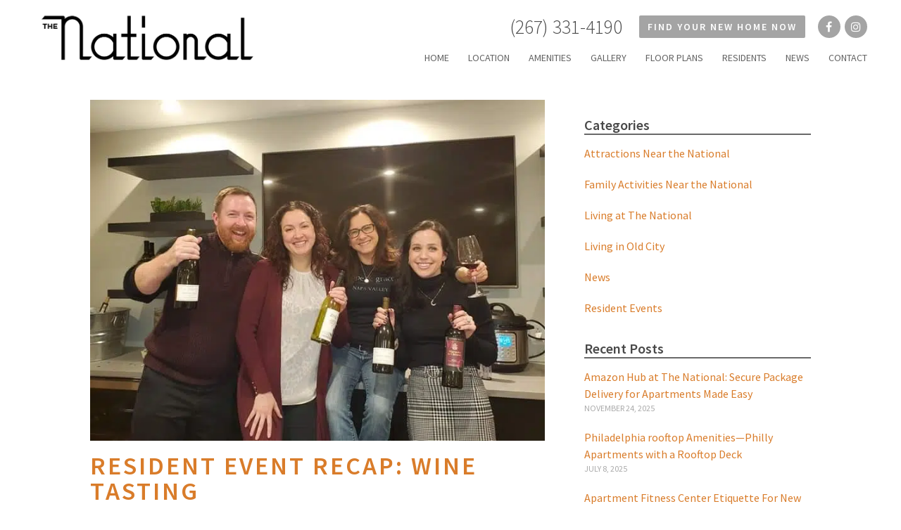

--- FILE ---
content_type: text/html; charset=UTF-8
request_url: https://thenationaloldcity.com/resident-event-recap-wine-tasting/
body_size: 23258
content:
<!doctype html>
<html lang="en-US" class="no-js">
<head><meta charset="UTF-8"><script>if(navigator.userAgent.match(/MSIE|Internet Explorer/i)||navigator.userAgent.match(/Trident\/7\..*?rv:11/i)){var href=document.location.href;if(!href.match(/[?&]nowprocket/)){if(href.indexOf("?")==-1){if(href.indexOf("#")==-1){document.location.href=href+"?nowprocket=1"}else{document.location.href=href.replace("#","?nowprocket=1#")}}else{if(href.indexOf("#")==-1){document.location.href=href+"&nowprocket=1"}else{document.location.href=href.replace("#","&nowprocket=1#")}}}}</script><script>(()=>{class RocketLazyLoadScripts{constructor(){this.v="2.0.4",this.userEvents=["keydown","keyup","mousedown","mouseup","mousemove","mouseover","mouseout","touchmove","touchstart","touchend","touchcancel","wheel","click","dblclick","input"],this.attributeEvents=["onblur","onclick","oncontextmenu","ondblclick","onfocus","onmousedown","onmouseenter","onmouseleave","onmousemove","onmouseout","onmouseover","onmouseup","onmousewheel","onscroll","onsubmit"]}async t(){this.i(),this.o(),/iP(ad|hone)/.test(navigator.userAgent)&&this.h(),this.u(),this.l(this),this.m(),this.k(this),this.p(this),this._(),await Promise.all([this.R(),this.L()]),this.lastBreath=Date.now(),this.S(this),this.P(),this.D(),this.O(),this.M(),await this.C(this.delayedScripts.normal),await this.C(this.delayedScripts.defer),await this.C(this.delayedScripts.async),await this.T(),await this.F(),await this.j(),await this.A(),window.dispatchEvent(new Event("rocket-allScriptsLoaded")),this.everythingLoaded=!0,this.lastTouchEnd&&await new Promise(t=>setTimeout(t,500-Date.now()+this.lastTouchEnd)),this.I(),this.H(),this.U(),this.W()}i(){this.CSPIssue=sessionStorage.getItem("rocketCSPIssue"),document.addEventListener("securitypolicyviolation",t=>{this.CSPIssue||"script-src-elem"!==t.violatedDirective||"data"!==t.blockedURI||(this.CSPIssue=!0,sessionStorage.setItem("rocketCSPIssue",!0))},{isRocket:!0})}o(){window.addEventListener("pageshow",t=>{this.persisted=t.persisted,this.realWindowLoadedFired=!0},{isRocket:!0}),window.addEventListener("pagehide",()=>{this.onFirstUserAction=null},{isRocket:!0})}h(){let t;function e(e){t=e}window.addEventListener("touchstart",e,{isRocket:!0}),window.addEventListener("touchend",function i(o){o.changedTouches[0]&&t.changedTouches[0]&&Math.abs(o.changedTouches[0].pageX-t.changedTouches[0].pageX)<10&&Math.abs(o.changedTouches[0].pageY-t.changedTouches[0].pageY)<10&&o.timeStamp-t.timeStamp<200&&(window.removeEventListener("touchstart",e,{isRocket:!0}),window.removeEventListener("touchend",i,{isRocket:!0}),"INPUT"===o.target.tagName&&"text"===o.target.type||(o.target.dispatchEvent(new TouchEvent("touchend",{target:o.target,bubbles:!0})),o.target.dispatchEvent(new MouseEvent("mouseover",{target:o.target,bubbles:!0})),o.target.dispatchEvent(new PointerEvent("click",{target:o.target,bubbles:!0,cancelable:!0,detail:1,clientX:o.changedTouches[0].clientX,clientY:o.changedTouches[0].clientY})),event.preventDefault()))},{isRocket:!0})}q(t){this.userActionTriggered||("mousemove"!==t.type||this.firstMousemoveIgnored?"keyup"===t.type||"mouseover"===t.type||"mouseout"===t.type||(this.userActionTriggered=!0,this.onFirstUserAction&&this.onFirstUserAction()):this.firstMousemoveIgnored=!0),"click"===t.type&&t.preventDefault(),t.stopPropagation(),t.stopImmediatePropagation(),"touchstart"===this.lastEvent&&"touchend"===t.type&&(this.lastTouchEnd=Date.now()),"click"===t.type&&(this.lastTouchEnd=0),this.lastEvent=t.type,t.composedPath&&t.composedPath()[0].getRootNode()instanceof ShadowRoot&&(t.rocketTarget=t.composedPath()[0]),this.savedUserEvents.push(t)}u(){this.savedUserEvents=[],this.userEventHandler=this.q.bind(this),this.userEvents.forEach(t=>window.addEventListener(t,this.userEventHandler,{passive:!1,isRocket:!0})),document.addEventListener("visibilitychange",this.userEventHandler,{isRocket:!0})}U(){this.userEvents.forEach(t=>window.removeEventListener(t,this.userEventHandler,{passive:!1,isRocket:!0})),document.removeEventListener("visibilitychange",this.userEventHandler,{isRocket:!0}),this.savedUserEvents.forEach(t=>{(t.rocketTarget||t.target).dispatchEvent(new window[t.constructor.name](t.type,t))})}m(){const t="return false",e=Array.from(this.attributeEvents,t=>"data-rocket-"+t),i="["+this.attributeEvents.join("],[")+"]",o="[data-rocket-"+this.attributeEvents.join("],[data-rocket-")+"]",s=(e,i,o)=>{o&&o!==t&&(e.setAttribute("data-rocket-"+i,o),e["rocket"+i]=new Function("event",o),e.setAttribute(i,t))};new MutationObserver(t=>{for(const n of t)"attributes"===n.type&&(n.attributeName.startsWith("data-rocket-")||this.everythingLoaded?n.attributeName.startsWith("data-rocket-")&&this.everythingLoaded&&this.N(n.target,n.attributeName.substring(12)):s(n.target,n.attributeName,n.target.getAttribute(n.attributeName))),"childList"===n.type&&n.addedNodes.forEach(t=>{if(t.nodeType===Node.ELEMENT_NODE)if(this.everythingLoaded)for(const i of[t,...t.querySelectorAll(o)])for(const t of i.getAttributeNames())e.includes(t)&&this.N(i,t.substring(12));else for(const e of[t,...t.querySelectorAll(i)])for(const t of e.getAttributeNames())this.attributeEvents.includes(t)&&s(e,t,e.getAttribute(t))})}).observe(document,{subtree:!0,childList:!0,attributeFilter:[...this.attributeEvents,...e]})}I(){this.attributeEvents.forEach(t=>{document.querySelectorAll("[data-rocket-"+t+"]").forEach(e=>{this.N(e,t)})})}N(t,e){const i=t.getAttribute("data-rocket-"+e);i&&(t.setAttribute(e,i),t.removeAttribute("data-rocket-"+e))}k(t){Object.defineProperty(HTMLElement.prototype,"onclick",{get(){return this.rocketonclick||null},set(e){this.rocketonclick=e,this.setAttribute(t.everythingLoaded?"onclick":"data-rocket-onclick","this.rocketonclick(event)")}})}S(t){function e(e,i){let o=e[i];e[i]=null,Object.defineProperty(e,i,{get:()=>o,set(s){t.everythingLoaded?o=s:e["rocket"+i]=o=s}})}e(document,"onreadystatechange"),e(window,"onload"),e(window,"onpageshow");try{Object.defineProperty(document,"readyState",{get:()=>t.rocketReadyState,set(e){t.rocketReadyState=e},configurable:!0}),document.readyState="loading"}catch(t){console.log("WPRocket DJE readyState conflict, bypassing")}}l(t){this.originalAddEventListener=EventTarget.prototype.addEventListener,this.originalRemoveEventListener=EventTarget.prototype.removeEventListener,this.savedEventListeners=[],EventTarget.prototype.addEventListener=function(e,i,o){o&&o.isRocket||!t.B(e,this)&&!t.userEvents.includes(e)||t.B(e,this)&&!t.userActionTriggered||e.startsWith("rocket-")||t.everythingLoaded?t.originalAddEventListener.call(this,e,i,o):(t.savedEventListeners.push({target:this,remove:!1,type:e,func:i,options:o}),"mouseenter"!==e&&"mouseleave"!==e||t.originalAddEventListener.call(this,e,t.savedUserEvents.push,o))},EventTarget.prototype.removeEventListener=function(e,i,o){o&&o.isRocket||!t.B(e,this)&&!t.userEvents.includes(e)||t.B(e,this)&&!t.userActionTriggered||e.startsWith("rocket-")||t.everythingLoaded?t.originalRemoveEventListener.call(this,e,i,o):t.savedEventListeners.push({target:this,remove:!0,type:e,func:i,options:o})}}J(t,e){this.savedEventListeners=this.savedEventListeners.filter(i=>{let o=i.type,s=i.target||window;return e!==o||t!==s||(this.B(o,s)&&(i.type="rocket-"+o),this.$(i),!1)})}H(){EventTarget.prototype.addEventListener=this.originalAddEventListener,EventTarget.prototype.removeEventListener=this.originalRemoveEventListener,this.savedEventListeners.forEach(t=>this.$(t))}$(t){t.remove?this.originalRemoveEventListener.call(t.target,t.type,t.func,t.options):this.originalAddEventListener.call(t.target,t.type,t.func,t.options)}p(t){let e;function i(e){return t.everythingLoaded?e:e.split(" ").map(t=>"load"===t||t.startsWith("load.")?"rocket-jquery-load":t).join(" ")}function o(o){function s(e){const s=o.fn[e];o.fn[e]=o.fn.init.prototype[e]=function(){return this[0]===window&&t.userActionTriggered&&("string"==typeof arguments[0]||arguments[0]instanceof String?arguments[0]=i(arguments[0]):"object"==typeof arguments[0]&&Object.keys(arguments[0]).forEach(t=>{const e=arguments[0][t];delete arguments[0][t],arguments[0][i(t)]=e})),s.apply(this,arguments),this}}if(o&&o.fn&&!t.allJQueries.includes(o)){const e={DOMContentLoaded:[],"rocket-DOMContentLoaded":[]};for(const t in e)document.addEventListener(t,()=>{e[t].forEach(t=>t())},{isRocket:!0});o.fn.ready=o.fn.init.prototype.ready=function(i){function s(){parseInt(o.fn.jquery)>2?setTimeout(()=>i.bind(document)(o)):i.bind(document)(o)}return"function"==typeof i&&(t.realDomReadyFired?!t.userActionTriggered||t.fauxDomReadyFired?s():e["rocket-DOMContentLoaded"].push(s):e.DOMContentLoaded.push(s)),o([])},s("on"),s("one"),s("off"),t.allJQueries.push(o)}e=o}t.allJQueries=[],o(window.jQuery),Object.defineProperty(window,"jQuery",{get:()=>e,set(t){o(t)}})}P(){const t=new Map;document.write=document.writeln=function(e){const i=document.currentScript,o=document.createRange(),s=i.parentElement;let n=t.get(i);void 0===n&&(n=i.nextSibling,t.set(i,n));const c=document.createDocumentFragment();o.setStart(c,0),c.appendChild(o.createContextualFragment(e)),s.insertBefore(c,n)}}async R(){return new Promise(t=>{this.userActionTriggered?t():this.onFirstUserAction=t})}async L(){return new Promise(t=>{document.addEventListener("DOMContentLoaded",()=>{this.realDomReadyFired=!0,t()},{isRocket:!0})})}async j(){return this.realWindowLoadedFired?Promise.resolve():new Promise(t=>{window.addEventListener("load",t,{isRocket:!0})})}M(){this.pendingScripts=[];this.scriptsMutationObserver=new MutationObserver(t=>{for(const e of t)e.addedNodes.forEach(t=>{"SCRIPT"!==t.tagName||t.noModule||t.isWPRocket||this.pendingScripts.push({script:t,promise:new Promise(e=>{const i=()=>{const i=this.pendingScripts.findIndex(e=>e.script===t);i>=0&&this.pendingScripts.splice(i,1),e()};t.addEventListener("load",i,{isRocket:!0}),t.addEventListener("error",i,{isRocket:!0}),setTimeout(i,1e3)})})})}),this.scriptsMutationObserver.observe(document,{childList:!0,subtree:!0})}async F(){await this.X(),this.pendingScripts.length?(await this.pendingScripts[0].promise,await this.F()):this.scriptsMutationObserver.disconnect()}D(){this.delayedScripts={normal:[],async:[],defer:[]},document.querySelectorAll("script[type$=rocketlazyloadscript]").forEach(t=>{t.hasAttribute("data-rocket-src")?t.hasAttribute("async")&&!1!==t.async?this.delayedScripts.async.push(t):t.hasAttribute("defer")&&!1!==t.defer||"module"===t.getAttribute("data-rocket-type")?this.delayedScripts.defer.push(t):this.delayedScripts.normal.push(t):this.delayedScripts.normal.push(t)})}async _(){await this.L();let t=[];document.querySelectorAll("script[type$=rocketlazyloadscript][data-rocket-src]").forEach(e=>{let i=e.getAttribute("data-rocket-src");if(i&&!i.startsWith("data:")){i.startsWith("//")&&(i=location.protocol+i);try{const o=new URL(i).origin;o!==location.origin&&t.push({src:o,crossOrigin:e.crossOrigin||"module"===e.getAttribute("data-rocket-type")})}catch(t){}}}),t=[...new Map(t.map(t=>[JSON.stringify(t),t])).values()],this.Y(t,"preconnect")}async G(t){if(await this.K(),!0!==t.noModule||!("noModule"in HTMLScriptElement.prototype))return new Promise(e=>{let i;function o(){(i||t).setAttribute("data-rocket-status","executed"),e()}try{if(navigator.userAgent.includes("Firefox/")||""===navigator.vendor||this.CSPIssue)i=document.createElement("script"),[...t.attributes].forEach(t=>{let e=t.nodeName;"type"!==e&&("data-rocket-type"===e&&(e="type"),"data-rocket-src"===e&&(e="src"),i.setAttribute(e,t.nodeValue))}),t.text&&(i.text=t.text),t.nonce&&(i.nonce=t.nonce),i.hasAttribute("src")?(i.addEventListener("load",o,{isRocket:!0}),i.addEventListener("error",()=>{i.setAttribute("data-rocket-status","failed-network"),e()},{isRocket:!0}),setTimeout(()=>{i.isConnected||e()},1)):(i.text=t.text,o()),i.isWPRocket=!0,t.parentNode.replaceChild(i,t);else{const i=t.getAttribute("data-rocket-type"),s=t.getAttribute("data-rocket-src");i?(t.type=i,t.removeAttribute("data-rocket-type")):t.removeAttribute("type"),t.addEventListener("load",o,{isRocket:!0}),t.addEventListener("error",i=>{this.CSPIssue&&i.target.src.startsWith("data:")?(console.log("WPRocket: CSP fallback activated"),t.removeAttribute("src"),this.G(t).then(e)):(t.setAttribute("data-rocket-status","failed-network"),e())},{isRocket:!0}),s?(t.fetchPriority="high",t.removeAttribute("data-rocket-src"),t.src=s):t.src="data:text/javascript;base64,"+window.btoa(unescape(encodeURIComponent(t.text)))}}catch(i){t.setAttribute("data-rocket-status","failed-transform"),e()}});t.setAttribute("data-rocket-status","skipped")}async C(t){const e=t.shift();return e?(e.isConnected&&await this.G(e),this.C(t)):Promise.resolve()}O(){this.Y([...this.delayedScripts.normal,...this.delayedScripts.defer,...this.delayedScripts.async],"preload")}Y(t,e){this.trash=this.trash||[];let i=!0;var o=document.createDocumentFragment();t.forEach(t=>{const s=t.getAttribute&&t.getAttribute("data-rocket-src")||t.src;if(s&&!s.startsWith("data:")){const n=document.createElement("link");n.href=s,n.rel=e,"preconnect"!==e&&(n.as="script",n.fetchPriority=i?"high":"low"),t.getAttribute&&"module"===t.getAttribute("data-rocket-type")&&(n.crossOrigin=!0),t.crossOrigin&&(n.crossOrigin=t.crossOrigin),t.integrity&&(n.integrity=t.integrity),t.nonce&&(n.nonce=t.nonce),o.appendChild(n),this.trash.push(n),i=!1}}),document.head.appendChild(o)}W(){this.trash.forEach(t=>t.remove())}async T(){try{document.readyState="interactive"}catch(t){}this.fauxDomReadyFired=!0;try{await this.K(),this.J(document,"readystatechange"),document.dispatchEvent(new Event("rocket-readystatechange")),await this.K(),document.rocketonreadystatechange&&document.rocketonreadystatechange(),await this.K(),this.J(document,"DOMContentLoaded"),document.dispatchEvent(new Event("rocket-DOMContentLoaded")),await this.K(),this.J(window,"DOMContentLoaded"),window.dispatchEvent(new Event("rocket-DOMContentLoaded"))}catch(t){console.error(t)}}async A(){try{document.readyState="complete"}catch(t){}try{await this.K(),this.J(document,"readystatechange"),document.dispatchEvent(new Event("rocket-readystatechange")),await this.K(),document.rocketonreadystatechange&&document.rocketonreadystatechange(),await this.K(),this.J(window,"load"),window.dispatchEvent(new Event("rocket-load")),await this.K(),window.rocketonload&&window.rocketonload(),await this.K(),this.allJQueries.forEach(t=>t(window).trigger("rocket-jquery-load")),await this.K(),this.J(window,"pageshow");const t=new Event("rocket-pageshow");t.persisted=this.persisted,window.dispatchEvent(t),await this.K(),window.rocketonpageshow&&window.rocketonpageshow({persisted:this.persisted})}catch(t){console.error(t)}}async K(){Date.now()-this.lastBreath>45&&(await this.X(),this.lastBreath=Date.now())}async X(){return document.hidden?new Promise(t=>setTimeout(t)):new Promise(t=>requestAnimationFrame(t))}B(t,e){return e===document&&"readystatechange"===t||(e===document&&"DOMContentLoaded"===t||(e===window&&"DOMContentLoaded"===t||(e===window&&"load"===t||e===window&&"pageshow"===t)))}static run(){(new RocketLazyLoadScripts).t()}}RocketLazyLoadScripts.run()})();</script>
	<meta name='robots' content='index, follow, max-image-preview:large, max-snippet:-1, max-video-preview:-1' />

	<!-- This site is optimized with the Yoast SEO plugin v26.8 - https://yoast.com/product/yoast-seo-wordpress/ -->
	<title>Resident Event Recap: Wine Tasting - The National Old City</title>
	<meta name="description" content="Are you interested in wine tasting in the comfort of your apartment? The National recaps the amazing event with a resident sommelier. Come tour our rentals today!" />
	<link rel="canonical" href="https://thenationaloldcity.com/resident-event-recap-wine-tasting/" />
	<meta property="og:locale" content="en_US" />
	<meta property="og:type" content="article" />
	<meta property="og:title" content="Resident Event Recap: Wine Tasting - The National Old City" />
	<meta property="og:description" content="Are you interested in wine tasting in the comfort of your apartment? The National recaps the amazing event with a resident sommelier. Come tour our rentals today!" />
	<meta property="og:url" content="https://thenationaloldcity.com/resident-event-recap-wine-tasting/" />
	<meta property="og:site_name" content="The National Old City" />
	<meta property="article:published_time" content="2020-01-27T18:46:23+00:00" />
	<meta property="article:modified_time" content="2023-04-06T19:37:02+00:00" />
	<meta property="og:image" content="https://thenationaloldcity.b-cdn.net/wp-content/uploads/2020/01/Nat-Wine-04.jpg" />
	<meta property="og:image:width" content="720" />
	<meta property="og:image:height" content="540" />
	<meta property="og:image:type" content="image/jpeg" />
	<meta name="author" content="Claire Nester" />
	<meta name="twitter:card" content="summary_large_image" />
	<meta name="twitter:label1" content="Written by" />
	<meta name="twitter:data1" content="Claire Nester" />
	<meta name="twitter:label2" content="Est. reading time" />
	<meta name="twitter:data2" content="1 minute" />
	<script type="application/ld+json" class="yoast-schema-graph">{"@context":"https://schema.org","@graph":[{"@type":"Article","@id":"https://thenationaloldcity.com/resident-event-recap-wine-tasting/#article","isPartOf":{"@id":"https://thenationaloldcity.com/resident-event-recap-wine-tasting/"},"author":{"name":"Claire Nester","@id":"https://thenationaloldcity.com/#/schema/person/8416c28460564bc3869251fd4ac2e799"},"headline":"Resident Event Recap: Wine Tasting","datePublished":"2020-01-27T18:46:23+00:00","dateModified":"2023-04-06T19:37:02+00:00","mainEntityOfPage":{"@id":"https://thenationaloldcity.com/resident-event-recap-wine-tasting/"},"wordCount":231,"image":{"@id":"https://thenationaloldcity.com/resident-event-recap-wine-tasting/#primaryimage"},"thumbnailUrl":"https://thenationaloldcity.b-cdn.net/wp-content/uploads/2020/01/Nat-Wine-04.jpg","keywords":["Living at The National","Old City Apartments","old city district","Old City Living","ResideBPG Property Management","Resident Appreciation","Resident Events","The Buccini/Pollin Group","The National Old City Apartments","We Love Our Residents"],"articleSection":["Resident Events"],"inLanguage":"en-US"},{"@type":"WebPage","@id":"https://thenationaloldcity.com/resident-event-recap-wine-tasting/","url":"https://thenationaloldcity.com/resident-event-recap-wine-tasting/","name":"Resident Event Recap: Wine Tasting - The National Old City","isPartOf":{"@id":"https://thenationaloldcity.com/#website"},"primaryImageOfPage":{"@id":"https://thenationaloldcity.com/resident-event-recap-wine-tasting/#primaryimage"},"image":{"@id":"https://thenationaloldcity.com/resident-event-recap-wine-tasting/#primaryimage"},"thumbnailUrl":"https://thenationaloldcity.b-cdn.net/wp-content/uploads/2020/01/Nat-Wine-04.jpg","datePublished":"2020-01-27T18:46:23+00:00","dateModified":"2023-04-06T19:37:02+00:00","author":{"@id":"https://thenationaloldcity.com/#/schema/person/8416c28460564bc3869251fd4ac2e799"},"description":"Are you interested in wine tasting in the comfort of your apartment? The National recaps the amazing event with a resident sommelier. Come tour our rentals today!","breadcrumb":{"@id":"https://thenationaloldcity.com/resident-event-recap-wine-tasting/#breadcrumb"},"inLanguage":"en-US","potentialAction":[{"@type":"ReadAction","target":["https://thenationaloldcity.com/resident-event-recap-wine-tasting/"]}]},{"@type":"ImageObject","inLanguage":"en-US","@id":"https://thenationaloldcity.com/resident-event-recap-wine-tasting/#primaryimage","url":"https://thenationaloldcity.b-cdn.net/wp-content/uploads/2020/01/Nat-Wine-04.jpg","contentUrl":"https://thenationaloldcity.b-cdn.net/wp-content/uploads/2020/01/Nat-Wine-04.jpg","width":720,"height":540,"caption":"Resident Wine Tasting at The National Apartments"},{"@type":"BreadcrumbList","@id":"https://thenationaloldcity.com/resident-event-recap-wine-tasting/#breadcrumb","itemListElement":[{"@type":"ListItem","position":1,"name":"Home","item":"https://thenationaloldcity.com/"},{"@type":"ListItem","position":2,"name":"Blog","item":"https://thenationaloldcity.com/blog/"},{"@type":"ListItem","position":3,"name":"Resident Event Recap: Wine Tasting"}]},{"@type":"WebSite","@id":"https://thenationaloldcity.com/#website","url":"https://thenationaloldcity.com/","name":"The National Old City","description":"","potentialAction":[{"@type":"SearchAction","target":{"@type":"EntryPoint","urlTemplate":"https://thenationaloldcity.com/?s={search_term_string}"},"query-input":{"@type":"PropertyValueSpecification","valueRequired":true,"valueName":"search_term_string"}}],"inLanguage":"en-US"},{"@type":"Person","@id":"https://thenationaloldcity.com/#/schema/person/8416c28460564bc3869251fd4ac2e799","name":"Claire Nester","image":{"@type":"ImageObject","inLanguage":"en-US","@id":"https://thenationaloldcity.com/#/schema/person/image/","url":"https://secure.gravatar.com/avatar/a5a6ffc62e8be34bd088a65fcdb5e5cd253905480bb82881dc8e599735d5e24b?s=96&d=mm&r=g","contentUrl":"https://secure.gravatar.com/avatar/a5a6ffc62e8be34bd088a65fcdb5e5cd253905480bb82881dc8e599735d5e24b?s=96&d=mm&r=g","caption":"Claire Nester"},"sameAs":["http://residencesatmidtownpark.com"],"url":"https://thenationaloldcity.com/author/cnester/"}]}</script>
	<!-- / Yoast SEO plugin. -->


<link rel='dns-prefetch' href='//maxcdn.bootstrapcdn.com' />
<link rel='dns-prefetch' href='//thenationaloldcity.b-cdn.net' />

<link href='https://thenationaloldcity.b-cdn.net' rel='preconnect' />
<link rel="alternate" title="oEmbed (JSON)" type="application/json+oembed" href="https://thenationaloldcity.com/wp-json/oembed/1.0/embed?url=https%3A%2F%2Fthenationaloldcity.com%2Fresident-event-recap-wine-tasting%2F" />
<link rel="alternate" title="oEmbed (XML)" type="text/xml+oembed" href="https://thenationaloldcity.com/wp-json/oembed/1.0/embed?url=https%3A%2F%2Fthenationaloldcity.com%2Fresident-event-recap-wine-tasting%2F&#038;format=xml" />
		<!-- This site uses the Google Analytics by MonsterInsights plugin v9.7.0 - Using Analytics tracking - https://www.monsterinsights.com/ -->
							<script type="rocketlazyloadscript" data-rocket-src="//www.googletagmanager.com/gtag/js?id=G-NE95SXR2RD"  data-cfasync="false" data-wpfc-render="false" data-rocket-type="text/javascript" async></script>
			<script type="rocketlazyloadscript" data-cfasync="false" data-wpfc-render="false" data-rocket-type="text/javascript">
				var mi_version = '9.7.0';
				var mi_track_user = true;
				var mi_no_track_reason = '';
								var MonsterInsightsDefaultLocations = {"page_location":"https:\/\/thenationaloldcity.com\/resident-event-recap-wine-tasting\/"};
								if ( typeof MonsterInsightsPrivacyGuardFilter === 'function' ) {
					var MonsterInsightsLocations = (typeof MonsterInsightsExcludeQuery === 'object') ? MonsterInsightsPrivacyGuardFilter( MonsterInsightsExcludeQuery ) : MonsterInsightsPrivacyGuardFilter( MonsterInsightsDefaultLocations );
				} else {
					var MonsterInsightsLocations = (typeof MonsterInsightsExcludeQuery === 'object') ? MonsterInsightsExcludeQuery : MonsterInsightsDefaultLocations;
				}

								var disableStrs = [
										'ga-disable-G-NE95SXR2RD',
									];

				/* Function to detect opted out users */
				function __gtagTrackerIsOptedOut() {
					for (var index = 0; index < disableStrs.length; index++) {
						if (document.cookie.indexOf(disableStrs[index] + '=true') > -1) {
							return true;
						}
					}

					return false;
				}

				/* Disable tracking if the opt-out cookie exists. */
				if (__gtagTrackerIsOptedOut()) {
					for (var index = 0; index < disableStrs.length; index++) {
						window[disableStrs[index]] = true;
					}
				}

				/* Opt-out function */
				function __gtagTrackerOptout() {
					for (var index = 0; index < disableStrs.length; index++) {
						document.cookie = disableStrs[index] + '=true; expires=Thu, 31 Dec 2099 23:59:59 UTC; path=/';
						window[disableStrs[index]] = true;
					}
				}

				if ('undefined' === typeof gaOptout) {
					function gaOptout() {
						__gtagTrackerOptout();
					}
				}
								window.dataLayer = window.dataLayer || [];

				window.MonsterInsightsDualTracker = {
					helpers: {},
					trackers: {},
				};
				if (mi_track_user) {
					function __gtagDataLayer() {
						dataLayer.push(arguments);
					}

					function __gtagTracker(type, name, parameters) {
						if (!parameters) {
							parameters = {};
						}

						if (parameters.send_to) {
							__gtagDataLayer.apply(null, arguments);
							return;
						}

						if (type === 'event') {
														parameters.send_to = monsterinsights_frontend.v4_id;
							var hookName = name;
							if (typeof parameters['event_category'] !== 'undefined') {
								hookName = parameters['event_category'] + ':' + name;
							}

							if (typeof MonsterInsightsDualTracker.trackers[hookName] !== 'undefined') {
								MonsterInsightsDualTracker.trackers[hookName](parameters);
							} else {
								__gtagDataLayer('event', name, parameters);
							}
							
						} else {
							__gtagDataLayer.apply(null, arguments);
						}
					}

					__gtagTracker('js', new Date());
					__gtagTracker('set', {
						'developer_id.dZGIzZG': true,
											});
					if ( MonsterInsightsLocations.page_location ) {
						__gtagTracker('set', MonsterInsightsLocations);
					}
										__gtagTracker('config', 'G-NE95SXR2RD', {"forceSSL":"true","link_attribution":"true"} );
										window.gtag = __gtagTracker;										(function () {
						/* https://developers.google.com/analytics/devguides/collection/analyticsjs/ */
						/* ga and __gaTracker compatibility shim. */
						var noopfn = function () {
							return null;
						};
						var newtracker = function () {
							return new Tracker();
						};
						var Tracker = function () {
							return null;
						};
						var p = Tracker.prototype;
						p.get = noopfn;
						p.set = noopfn;
						p.send = function () {
							var args = Array.prototype.slice.call(arguments);
							args.unshift('send');
							__gaTracker.apply(null, args);
						};
						var __gaTracker = function () {
							var len = arguments.length;
							if (len === 0) {
								return;
							}
							var f = arguments[len - 1];
							if (typeof f !== 'object' || f === null || typeof f.hitCallback !== 'function') {
								if ('send' === arguments[0]) {
									var hitConverted, hitObject = false, action;
									if ('event' === arguments[1]) {
										if ('undefined' !== typeof arguments[3]) {
											hitObject = {
												'eventAction': arguments[3],
												'eventCategory': arguments[2],
												'eventLabel': arguments[4],
												'value': arguments[5] ? arguments[5] : 1,
											}
										}
									}
									if ('pageview' === arguments[1]) {
										if ('undefined' !== typeof arguments[2]) {
											hitObject = {
												'eventAction': 'page_view',
												'page_path': arguments[2],
											}
										}
									}
									if (typeof arguments[2] === 'object') {
										hitObject = arguments[2];
									}
									if (typeof arguments[5] === 'object') {
										Object.assign(hitObject, arguments[5]);
									}
									if ('undefined' !== typeof arguments[1].hitType) {
										hitObject = arguments[1];
										if ('pageview' === hitObject.hitType) {
											hitObject.eventAction = 'page_view';
										}
									}
									if (hitObject) {
										action = 'timing' === arguments[1].hitType ? 'timing_complete' : hitObject.eventAction;
										hitConverted = mapArgs(hitObject);
										__gtagTracker('event', action, hitConverted);
									}
								}
								return;
							}

							function mapArgs(args) {
								var arg, hit = {};
								var gaMap = {
									'eventCategory': 'event_category',
									'eventAction': 'event_action',
									'eventLabel': 'event_label',
									'eventValue': 'event_value',
									'nonInteraction': 'non_interaction',
									'timingCategory': 'event_category',
									'timingVar': 'name',
									'timingValue': 'value',
									'timingLabel': 'event_label',
									'page': 'page_path',
									'location': 'page_location',
									'title': 'page_title',
									'referrer' : 'page_referrer',
								};
								for (arg in args) {
																		if (!(!args.hasOwnProperty(arg) || !gaMap.hasOwnProperty(arg))) {
										hit[gaMap[arg]] = args[arg];
									} else {
										hit[arg] = args[arg];
									}
								}
								return hit;
							}

							try {
								f.hitCallback();
							} catch (ex) {
							}
						};
						__gaTracker.create = newtracker;
						__gaTracker.getByName = newtracker;
						__gaTracker.getAll = function () {
							return [];
						};
						__gaTracker.remove = noopfn;
						__gaTracker.loaded = true;
						window['__gaTracker'] = __gaTracker;
					})();
									} else {
										console.log("");
					(function () {
						function __gtagTracker() {
							return null;
						}

						window['__gtagTracker'] = __gtagTracker;
						window['gtag'] = __gtagTracker;
					})();
									}
			</script>
			
							<!-- / Google Analytics by MonsterInsights -->
		<style id='wp-img-auto-sizes-contain-inline-css' type='text/css'>
img:is([sizes=auto i],[sizes^="auto," i]){contain-intrinsic-size:3000px 1500px}
/*# sourceURL=wp-img-auto-sizes-contain-inline-css */
</style>
<style id='wp-emoji-styles-inline-css' type='text/css'>

	img.wp-smiley, img.emoji {
		display: inline !important;
		border: none !important;
		box-shadow: none !important;
		height: 1em !important;
		width: 1em !important;
		margin: 0 0.07em !important;
		vertical-align: -0.1em !important;
		background: none !important;
		padding: 0 !important;
	}
/*# sourceURL=wp-emoji-styles-inline-css */
</style>
<style id='wp-block-library-inline-css' type='text/css'>
:root{--wp-block-synced-color:#7a00df;--wp-block-synced-color--rgb:122,0,223;--wp-bound-block-color:var(--wp-block-synced-color);--wp-editor-canvas-background:#ddd;--wp-admin-theme-color:#007cba;--wp-admin-theme-color--rgb:0,124,186;--wp-admin-theme-color-darker-10:#006ba1;--wp-admin-theme-color-darker-10--rgb:0,107,160.5;--wp-admin-theme-color-darker-20:#005a87;--wp-admin-theme-color-darker-20--rgb:0,90,135;--wp-admin-border-width-focus:2px}@media (min-resolution:192dpi){:root{--wp-admin-border-width-focus:1.5px}}.wp-element-button{cursor:pointer}:root .has-very-light-gray-background-color{background-color:#eee}:root .has-very-dark-gray-background-color{background-color:#313131}:root .has-very-light-gray-color{color:#eee}:root .has-very-dark-gray-color{color:#313131}:root .has-vivid-green-cyan-to-vivid-cyan-blue-gradient-background{background:linear-gradient(135deg,#00d084,#0693e3)}:root .has-purple-crush-gradient-background{background:linear-gradient(135deg,#34e2e4,#4721fb 50%,#ab1dfe)}:root .has-hazy-dawn-gradient-background{background:linear-gradient(135deg,#faaca8,#dad0ec)}:root .has-subdued-olive-gradient-background{background:linear-gradient(135deg,#fafae1,#67a671)}:root .has-atomic-cream-gradient-background{background:linear-gradient(135deg,#fdd79a,#004a59)}:root .has-nightshade-gradient-background{background:linear-gradient(135deg,#330968,#31cdcf)}:root .has-midnight-gradient-background{background:linear-gradient(135deg,#020381,#2874fc)}:root{--wp--preset--font-size--normal:16px;--wp--preset--font-size--huge:42px}.has-regular-font-size{font-size:1em}.has-larger-font-size{font-size:2.625em}.has-normal-font-size{font-size:var(--wp--preset--font-size--normal)}.has-huge-font-size{font-size:var(--wp--preset--font-size--huge)}.has-text-align-center{text-align:center}.has-text-align-left{text-align:left}.has-text-align-right{text-align:right}.has-fit-text{white-space:nowrap!important}#end-resizable-editor-section{display:none}.aligncenter{clear:both}.items-justified-left{justify-content:flex-start}.items-justified-center{justify-content:center}.items-justified-right{justify-content:flex-end}.items-justified-space-between{justify-content:space-between}.screen-reader-text{border:0;clip-path:inset(50%);height:1px;margin:-1px;overflow:hidden;padding:0;position:absolute;width:1px;word-wrap:normal!important}.screen-reader-text:focus{background-color:#ddd;clip-path:none;color:#444;display:block;font-size:1em;height:auto;left:5px;line-height:normal;padding:15px 23px 14px;text-decoration:none;top:5px;width:auto;z-index:100000}html :where(.has-border-color){border-style:solid}html :where([style*=border-top-color]){border-top-style:solid}html :where([style*=border-right-color]){border-right-style:solid}html :where([style*=border-bottom-color]){border-bottom-style:solid}html :where([style*=border-left-color]){border-left-style:solid}html :where([style*=border-width]){border-style:solid}html :where([style*=border-top-width]){border-top-style:solid}html :where([style*=border-right-width]){border-right-style:solid}html :where([style*=border-bottom-width]){border-bottom-style:solid}html :where([style*=border-left-width]){border-left-style:solid}html :where(img[class*=wp-image-]){height:auto;max-width:100%}:where(figure){margin:0 0 1em}html :where(.is-position-sticky){--wp-admin--admin-bar--position-offset:var(--wp-admin--admin-bar--height,0px)}@media screen and (max-width:600px){html :where(.is-position-sticky){--wp-admin--admin-bar--position-offset:0px}}
/*wp_block_styles_on_demand_placeholder:697a85ae37fee*/
/*# sourceURL=wp-block-library-inline-css */
</style>
<style id='classic-theme-styles-inline-css' type='text/css'>
/*! This file is auto-generated */
.wp-block-button__link{color:#fff;background-color:#32373c;border-radius:9999px;box-shadow:none;text-decoration:none;padding:calc(.667em + 2px) calc(1.333em + 2px);font-size:1.125em}.wp-block-file__button{background:#32373c;color:#fff;text-decoration:none}
/*# sourceURL=/wp-includes/css/classic-themes.min.css */
</style>
<link rel='stylesheet' id='normalize-css' href='https://thenationaloldcity.b-cdn.net/wp-content/themes/natoldcity/normalize.css?ver=1.0' media='all' />
<link rel='stylesheet' id='fancybox-css' href='https://thenationaloldcity.b-cdn.net/wp-content/themes/natoldcity/js/fancybox/jquery.fancybox.min.css?ver=1.0' media='all' />
<link rel='stylesheet' id='slick-css' href='https://thenationaloldcity.b-cdn.net/wp-content/themes/natoldcity/js/slick/slick.css?ver=6.9' media='all' />
<link rel='stylesheet' id='html5blank-css' href='https://thenationaloldcity.b-cdn.net/wp-content/themes/natoldcity/style.css?ver=3.0.2' media='all' />
<link rel='stylesheet' id='font-awesome-css' href='//maxcdn.bootstrapcdn.com/font-awesome/4.7.0/css/font-awesome.min.css?ver=6.9' media='all' />
<link rel='stylesheet' id='ulp-css' href='https://thenationaloldcity.b-cdn.net/wp-content/plugins/layered-popups/css/style.min.css?ver=6.64' media='all' />
<link rel='stylesheet' id='ulp-link-buttons-css' href='https://thenationaloldcity.b-cdn.net/wp-content/plugins/layered-popups/css/link-buttons.min.css?ver=6.64' media='all' />
<link rel='stylesheet' id='animate.css-css' href='https://thenationaloldcity.b-cdn.net/wp-content/plugins/layered-popups/css/animate.min.css?ver=6.64' media='all' />
<link rel='stylesheet' id='spinkit-css' href='https://thenationaloldcity.b-cdn.net/wp-content/plugins/layered-popups/css/spinkit.min.css?ver=6.64' media='all' />
<script type="rocketlazyloadscript" data-rocket-type="text/javascript" data-rocket-src="https://thenationaloldcity.b-cdn.net/wp-content/themes/natoldcity/js/lib/conditionizr-4.3.0.min.js?ver=4.3.0" id="conditionizr-js"></script>
<script type="rocketlazyloadscript" data-rocket-type="text/javascript" data-rocket-src="https://thenationaloldcity.b-cdn.net/wp-content/themes/natoldcity/js/lib/modernizr-2.7.1.min.js?ver=2.7.1" id="modernizr-js"></script>
<script type="rocketlazyloadscript" data-rocket-type="text/javascript" data-rocket-src="https://thenationaloldcity.b-cdn.net/wp-includes/js/jquery/jquery.min.js?ver=3.7.1" id="jquery-core-js"></script>
<script type="rocketlazyloadscript" data-rocket-type="text/javascript" data-rocket-src="https://thenationaloldcity.b-cdn.net/wp-includes/js/jquery/jquery-migrate.min.js?ver=3.4.1" id="jquery-migrate-js"></script>
<script type="rocketlazyloadscript" data-rocket-type="text/javascript" data-rocket-src="https://thenationaloldcity.b-cdn.net/wp-content/themes/natoldcity/js/lib/jquery.inview.min.js?ver=6.9" id="inview-js"></script>
<script type="rocketlazyloadscript" data-rocket-type="text/javascript" data-rocket-src="https://thenationaloldcity.b-cdn.net/wp-content/themes/natoldcity/js/parallax.min.js?ver=6.9" id="parallax-js"></script>
<script type="rocketlazyloadscript" data-rocket-type="text/javascript" data-rocket-src="https://thenationaloldcity.b-cdn.net/wp-content/themes/natoldcity/js/fancybox/jquery.fancybox.min.js?ver=6.9" id="fancybox-js"></script>
<script type="rocketlazyloadscript" data-rocket-type="text/javascript" data-rocket-src="https://thenationaloldcity.b-cdn.net/wp-content/themes/natoldcity/js/scripts.js?ver=3.0.2" id="customscripts-js"></script>
<script type="rocketlazyloadscript" data-rocket-type="text/javascript" data-rocket-src="https://thenationaloldcity.b-cdn.net/wp-content/themes/natoldcity/js/slick/slick.min.js?ver=6.9" id="slick-js"></script>
<script type="rocketlazyloadscript" data-rocket-type="text/javascript" data-rocket-src="https://thenationaloldcity.b-cdn.net/wp-content/plugins/google-analytics-premium/assets/js/frontend-gtag.min.js?ver=9.7.0" id="monsterinsights-frontend-script-js" async="async" data-wp-strategy="async"></script>
<script data-cfasync="false" data-wpfc-render="false" type="text/javascript" id='monsterinsights-frontend-script-js-extra'>/* <![CDATA[ */
var monsterinsights_frontend = {"js_events_tracking":"true","download_extensions":"doc,pdf,ppt,zip,xls,docx,pptx,xlsx","inbound_paths":"[{\"path\":\"\\\/go\\\/\",\"label\":\"affiliate\"},{\"path\":\"\\\/recommend\\\/\",\"label\":\"affiliate\"}]","home_url":"https:\/\/thenationaloldcity.com","hash_tracking":"false","v4_id":"G-NE95SXR2RD"};/* ]]> */
</script>
<link rel="https://api.w.org/" href="https://thenationaloldcity.com/wp-json/" /><link rel="alternate" title="JSON" type="application/json" href="https://thenationaloldcity.com/wp-json/wp/v2/posts/748" /><!-- Google Tag Manager -->
<script type="rocketlazyloadscript">(function(w,d,s,l,i){w[l]=w[l]||[];w[l].push({'gtm.start':
new Date().getTime(),event:'gtm.js'});var f=d.getElementsByTagName(s)[0],
j=d.createElement(s),dl=l!='dataLayer'?'&l='+l:'';j.async=true;j.src=
'https://www.googletagmanager.com/gtm.js?id='+i+dl;f.parentNode.insertBefore(j,f);
})(window,document,'script','dataLayer','GTM-KJC2K9V');</script>
<!-- End Google Tag Manager -->
<!-- Google Tag Manager -->
<script type="rocketlazyloadscript">(function(w,d,s,l,i){w[l]=w[l]||[];w[l].push({'gtm.start':
new Date().getTime(),event:'gtm.js'});var f=d.getElementsByTagName(s)[0],
j=d.createElement(s),dl=l!='dataLayer'?'&l='+l:'';j.async=true;j.src=
'https://www.googletagmanager.com/gtm.js?id='+i+dl;f.parentNode.insertBefore(j,f);
})(window,document,'script','dataLayer','GTM-TCKVCDK');</script>
<!-- End Google Tag Manager -->

	<!-- Google Code for Remarketing Tag -->
	<!--------------------------------------------------
	Remarketing tags may not be associated with personally identifiable information or placed on pages related to sensitive categories. See more information and instructions on how to setup the tag on: http://google.com/ads/remarketingsetup
	--------------------------------------------------->
	<script type="rocketlazyloadscript" data-rocket-type="text/javascript">
	/* <![CDATA[ */
	var google_conversion_id = 800582219;
	var google_custom_params = window.google_tag_params;
	var google_remarketing_only = true;
	/* ]]> */
	</script>
	<script type="rocketlazyloadscript" data-rocket-type="text/javascript" data-rocket-src="//www.googleadservices.com/pagead/conversion.js">
	</script>
	<noscript>
	<div style="display:inline;">
	<img height="1" width="1" style="border-style:none;" alt="" src="//googleads.g.doubleclick.net/pagead/viewthroughconversion/800582219/?guid=ON&amp;script=0"/>
	</div>
	</noscript>

	<!-- Google Code for The National Email Conversions Conversion Page -->
	<script type="rocketlazyloadscript" data-rocket-type="text/javascript">
	/* <![CDATA[ */
	var google_conversion_id = 800582219;
	var google_conversion_label = "G4k5CNTP74QBEMvU3_0C";
	var google_remarketing_only = false;
	/* ]]> */
	</script>
	<script type="rocketlazyloadscript" data-rocket-type="text/javascript" data-rocket-src="//www.googleadservices.com/pagead/conversion.js">
	</script>
	<noscript>
	<div style="display:inline;">
	<img height="1" width="1" style="border-style:none;" alt="" src="//www.googleadservices.com/pagead/conversion/800582219/?label=G4k5CNTP74QBEMvU3_0C&amp;guid=ON&amp;script=0"/>
	</div>
	</noscript>

	<script type="rocketlazyloadscript" data-rocket-type="text/javascript" data-rocket-src="//cdn.callrail.com/companies/913567014/ef56e03e005f8a2f67ad/12/swap.js"></script>


<!-- Meta Pixel Code -->
<script type="rocketlazyloadscript">
!function(f,b,e,v,n,t,s)
{if(f.fbq)return;n=f.fbq=function(){n.callMethod?
n.callMethod.apply(n,arguments):n.queue.push(arguments)};
if(!f._fbq)f._fbq=n;n.push=n;n.loaded=!0;n.version='2.0';
n.queue=[];t=b.createElement(e);t.async=!0;
t.src=v;s=b.getElementsByTagName(e)[0];
s.parentNode.insertBefore(t,s)}(window, document,'script',
'https://connect.facebook.net/en_US/fbevents.js');
fbq('init', '789852145079375');
fbq('track', 'PageView');
</script>
<noscript><img height="1" width="1" style="display:none"
src="https://www.facebook.com/tr?id=789852145079375&ev=PageView&noscript=1"
/></noscript>
<!-- End Meta Pixel Code -->


		<script type="rocketlazyloadscript">
			var ulp_custom_handlers = {};
			var ulp_cookie_value = "ilovelencha";
			var ulp_onload_popup = "";
			var ulp_onload_mode = "none";
			var ulp_onload_period = "5";
			var ulp_onscroll_popup = "";
			var ulp_onscroll_mode = "none";
			var ulp_onscroll_period = "5";
			var ulp_onexit_popup = "";
			var ulp_onexit_mode = "none";
			var ulp_onexit_period = "5";
			var ulp_onidle_popup = "";
			var ulp_onidle_mode = "none";
			var ulp_onidle_period = "5";
			var ulp_onabd_popup = "";
			var ulp_onabd_mode = "none";
			var ulp_onabd_period = "5";
			var ulp_onload_delay = "5";
			var ulp_onload_close_delay = "0";
			var ulp_onscroll_offset = "600";
			var ulp_onidle_delay = "30";
			var ulp_recaptcha_enable = "off";
			var ulp_content_id = "748";
		</script><noscript><style id="rocket-lazyload-nojs-css">.rll-youtube-player, [data-lazy-src]{display:none !important;}</style></noscript>	
	

	<link href="//www.google-analytics.com" rel="dns-prefetch">
	<link href="https://thenationaloldcity.b-cdn.net/wp-content/themes/natoldcity/images/favicon.ico" rel="shortcut icon">
   
	<meta http-equiv="X-UA-Compatible" content="IE=edge,chrome=1">
	<meta name="viewport" content="width=device-width,initial-scale=1.0">
	<meta name="description" content="">

	<script type="rocketlazyloadscript">
	// conditionizr.com
	// configure environment tests
	conditionizr.config({
		assets: 'https://thenationaloldcity.com/wp-content/themes/natoldcity',
		tests: {}
	});
	</script>	
	
		
<meta name="generator" content="WP Rocket 3.20.3" data-wpr-features="wpr_delay_js wpr_lazyload_images wpr_cdn wpr_preload_links wpr_desktop" /></head>
<body class="wp-singular post-template-default single single-post postid-748 single-format-standard wp-theme-natoldcity resident-event-recap-wine-tasting">
<!-- Google Tag Manager (noscript) -->
<noscript><iframe src="https://www.googletagmanager.com/ns.html?id=GTM-KJC2K9V"
height="0" width="0" style="display:none;visibility:hidden"></iframe></noscript>
<!-- End Google Tag Manager (noscript) -->
<!-- Google Tag Manager (noscript) -->
<noscript><iframe src="https://www.googletagmanager.com/ns.html?id=GTM-TCKVCDK"
height="0" width="0" style="display:none;visibility:hidden"></iframe></noscript>
<!-- End Google Tag Manager (noscript) -->
		
<div data-rocket-location-hash="059f7dffdaa58f6bbc69565e506f8406" class="bodywrapper">

<!-- header -->
<header data-rocket-location-hash="b71ac15f0220a69687ef20e5d66acbad" class="header" role="banner">
	<div data-rocket-location-hash="40f22408a88335a0945fffe944caafc3" class="container">
		<div data-rocket-location-hash="fbef79bff5c4e1958e7a956f6ebbfa64" class="row">
			<div class="span30">
				<a href="https://thenationaloldcity.com"><img src="data:image/svg+xml,%3Csvg%20xmlns='http://www.w3.org/2000/svg'%20viewBox='0%200%200%200'%3E%3C/svg%3E" alt="The National Old City" class="logo-img" data-lazy-src="https://thenationaloldcity.b-cdn.net/wp-content/themes/natoldcity/images/national-web-black.png" /><noscript><img src="https://thenationaloldcity.b-cdn.net/wp-content/themes/natoldcity/images/national-web-black.png" alt="The National Old City" class="logo-img" /></noscript></a>
			</div>
			<div class="span70">
				<nav class="nav" role="navigation">
					<ul class="socialnav">
						<li class="phone">(267) 331-4190</li>
													<li class="cta"><a href="https://residebpg.mriprospectconnect.com/nat02" class="button" target="_blank">Find Your New Home Now</a></li>
																			<li class="social-link"><a href="https://www.facebook.com/thenationaloldcity/" target="_blank"><i class="fa fa-facebook aria-hidden="true"></i></a></li>
													<li class="social-link"><a href="https://www.instagram.com/thenationaloldcity/" target="_blank"><i class="fa fa-instagram aria-hidden="true"></i></a></li>
											</ul>
					<ul id="menu-main-menu" class="menu"><li id="menu-item-9" class="menu-item menu-item-type-post_type menu-item-object-page menu-item-home menu-item-9"><a href="https://thenationaloldcity.com/">Home</a></li>
<li id="menu-item-28" class="menu-item menu-item-type-post_type menu-item-object-page menu-item-28"><a href="https://thenationaloldcity.com/location/">Location</a></li>
<li id="menu-item-26" class="menu-item menu-item-type-post_type menu-item-object-page menu-item-26"><a href="https://thenationaloldcity.com/amenities/">Amenities</a></li>
<li id="menu-item-17" class="menu-item menu-item-type-post_type menu-item-object-page menu-item-17"><a href="https://thenationaloldcity.com/gallery/">Gallery</a></li>
<li id="menu-item-185" class="menu-item menu-item-type-post_type menu-item-object-page menu-item-185"><a href="https://thenationaloldcity.com/floor-plans/">Floor Plans</a></li>
<li id="menu-item-546" class="menu-item menu-item-type-post_type menu-item-object-page menu-item-has-children menu-item-546"><a href="https://thenationaloldcity.com/resident-resources/">Residents</a>
<ul class="sub-menu">
	<li id="menu-item-548" class="menu-item menu-item-type-custom menu-item-object-custom menu-item-548"><a target="_blank" href="https://residebpg.mriresidentconnect.com/">Resident Portal</a></li>
	<li id="menu-item-547" class="mobile-hide menu-item menu-item-type-post_type menu-item-object-page menu-item-547"><a href="https://thenationaloldcity.com/resident-resources/">Resources</a></li>
</ul>
</li>
<li id="menu-item-410" class="menu-item menu-item-type-post_type menu-item-object-page current_page_parent menu-item-410"><a href="https://thenationaloldcity.com/blog/">News</a></li>
<li id="menu-item-19" class="menu-item menu-item-type-post_type menu-item-object-page menu-item-19"><a href="https://thenationaloldcity.com/contact/">Contact</a></li>
</ul>				</nav>
			<div data-rocket-location-hash="057a4b3885a4b3cd18af00ca5cc093d5" class="clear"></div>
			</div>
			<div class="mobile-menu"><i class="fa fa-bars" aria-hidden="true"></i></div>
		<div data-rocket-location-hash="716bef2b0b8a12771cfb507038520d9d" class="clear"></div>
		</div>
	</div>	

</header>
<!-- /header -->
<div data-rocket-location-hash="1363e511dcda0fcd1e3eafd84976f6f4" class="clear" id="fixedheaderpadding"></div>
<section data-rocket-location-hash="372b731e1cb055b2c1a710227f2f6cd6">
<div data-rocket-location-hash="c2b2a1461d8b94e639cd80a05325878c" class="container">
	<div class="row">	
		<div class="span65">
							<section role="main">
					<picture class="attachment-post-thumbnail size-post-thumbnail wp-post-image" decoding="async" fetchpriority="high">
<source type="image/webp" data-lazy-srcset="https://thenationaloldcity.b-cdn.net/wp-content/uploads/2020/01/Nat-Wine-04.jpg.webp"/>
<img src="data:image/svg+xml,%3Csvg%20xmlns='http://www.w3.org/2000/svg'%20viewBox='0%200%200%200'%3E%3C/svg%3E" alt="Resident Wine Tasting at The National Apartments" decoding="async" fetchpriority="high" data-lazy-src="https://thenationaloldcity.b-cdn.net/wp-content/uploads/2020/01/Nat-Wine-04.jpg"/><noscript><img src="https://thenationaloldcity.b-cdn.net/wp-content/uploads/2020/01/Nat-Wine-04.jpg" alt="Resident Wine Tasting at The National Apartments" decoding="async" fetchpriority="high"/></noscript>
</picture>
					<h2>Resident Event Recap: Wine Tasting</h2>
					<span class="date">January 27, 2020</span>
					<p>Thank you to all of our residents who joined us for our Wine Tasting last week with Nancy! We learned the basics of old world wines versus new world wines and developed our palettes over good conversation with our neighbors.</p>
<p>Nancy is a sommelier with a love for cooking and wine pairing. This lifelong passion started when Nancy was just a child. Today, she loves to entertain and gets great joy from teaching people about wine and food.</p>
<p>When Nancy first approached us with this idea of a wine tasting we weren’t really sure what to expect, but the night blew us all away. We sampled old world wines vs new world wines while learning the differences. Various whites and red wines were served with samplings of arroz con pollo, sausage and peppers, grilled ribeye steak served on a baguette with a blue cheese aioli, and chocolates. It was an educational and exciting event, and we can’t wait for the next one! For those of you who missed this event, we will be planning another one in the near future.</p>
<p>To get in touch with Nancy for your own private events, she can be reached directly at <a href="mailto:njkohl1021@gmail.com">njkohl1021@gmail.com</a>.</p>
<p><a href="https://www.facebook.com/pg/thenationaloldcity/photos/?tab=album&amp;album_id=1214564792074119" target="_blank" rel="noopener noreferrer" data-link-type="web"><strong>Click here</strong></a> to view all of the photos from the event and tag us <a href="https://www.instagram.com/thenationaloldcity/" target="_blank" rel="noopener noreferrer" data-link-type="web">@thenationaloldcity</a> in your photos!</p>

		<style type="text/css">
			#gallery-1 {
				margin: auto;
			}
			#gallery-1 .gallery-item {
				float: left;
				margin-top: 10px;
				text-align: center;
				width: 33%;
			}
			#gallery-1 img {
				border: 2px solid #cfcfcf;
			}
			#gallery-1 .gallery-caption {
				margin-left: 0;
			}
			/* see gallery_shortcode() in wp-includes/media.php */
		</style>
		<div id='gallery-1' class='gallery galleryid-748 gallery-columns-3 gallery-size-large'><dl class='gallery-item'>
			<dt class='gallery-icon landscape'>
				<a href='https://thenationaloldcity.b-cdn.net/wp-content/uploads/2020/01/Nat-Wine-08.jpg'><picture decoding="async" class="attachment-large size-large">
<source type="image/webp" data-lazy-srcset="https://thenationaloldcity.b-cdn.net/wp-content/uploads/2020/01/Nat-Wine-08.jpg.webp"/>
<img decoding="async" width="720" height="540" src="data:image/svg+xml,%3Csvg%20xmlns='http://www.w3.org/2000/svg'%20viewBox='0%200%20720%20540'%3E%3C/svg%3E" alt="Resident Wine Tasting at The National Apartments" data-lazy-src="https://thenationaloldcity.b-cdn.net/wp-content/uploads/2020/01/Nat-Wine-08.jpg"/><noscript><img decoding="async" width="720" height="540" src="https://thenationaloldcity.b-cdn.net/wp-content/uploads/2020/01/Nat-Wine-08.jpg" alt="Resident Wine Tasting at The National Apartments"/></noscript>
</picture>
</a>
			</dt></dl><dl class='gallery-item'>
			<dt class='gallery-icon landscape'>
				<a href='https://thenationaloldcity.b-cdn.net/wp-content/uploads/2020/01/Nat-Wine-02-scaled.jpg'><picture decoding="async" class="attachment-large size-large">
<source type="image/webp" data-lazy-srcset="https://thenationaloldcity.b-cdn.net/wp-content/uploads/2020/01/Nat-Wine-02-1440x1080.jpg.webp 1440w, https://thenationaloldcity.b-cdn.net/wp-content/uploads/2020/01/Nat-Wine-02-960x720.jpg.webp 960w, https://thenationaloldcity.b-cdn.net/wp-content/uploads/2020/01/Nat-Wine-02-768x576.jpg.webp 768w, https://thenationaloldcity.b-cdn.net/wp-content/uploads/2020/01/Nat-Wine-02-1536x1152.jpg.webp 1536w, https://thenationaloldcity.b-cdn.net/wp-content/uploads/2020/01/Nat-Wine-02-2048x1536.jpg.webp 2048w" sizes="(max-width: 900px) 100vw, 900px"/>
<img decoding="async" width="900" height="675" src="data:image/svg+xml,%3Csvg%20xmlns='http://www.w3.org/2000/svg'%20viewBox='0%200%20900%20675'%3E%3C/svg%3E" alt="Resident Wine Tasting at The National Apartments" data-lazy-srcset="https://thenationaloldcity.b-cdn.net/wp-content/uploads/2020/01/Nat-Wine-02-1440x1080.jpg 1440w, https://thenationaloldcity.b-cdn.net/wp-content/uploads/2020/01/Nat-Wine-02-960x720.jpg 960w, https://thenationaloldcity.b-cdn.net/wp-content/uploads/2020/01/Nat-Wine-02-768x576.jpg 768w, https://thenationaloldcity.b-cdn.net/wp-content/uploads/2020/01/Nat-Wine-02-1536x1152.jpg 1536w, https://thenationaloldcity.b-cdn.net/wp-content/uploads/2020/01/Nat-Wine-02-2048x1536.jpg 2048w" data-lazy-sizes="(max-width: 900px) 100vw, 900px" data-lazy-src="https://thenationaloldcity.b-cdn.net/wp-content/uploads/2020/01/Nat-Wine-02-1440x1080.jpg"/><noscript><img decoding="async" width="900" height="675" src="https://thenationaloldcity.b-cdn.net/wp-content/uploads/2020/01/Nat-Wine-02-1440x1080.jpg" alt="Resident Wine Tasting at The National Apartments" srcset="https://thenationaloldcity.b-cdn.net/wp-content/uploads/2020/01/Nat-Wine-02-1440x1080.jpg 1440w, https://thenationaloldcity.b-cdn.net/wp-content/uploads/2020/01/Nat-Wine-02-960x720.jpg 960w, https://thenationaloldcity.b-cdn.net/wp-content/uploads/2020/01/Nat-Wine-02-768x576.jpg 768w, https://thenationaloldcity.b-cdn.net/wp-content/uploads/2020/01/Nat-Wine-02-1536x1152.jpg 1536w, https://thenationaloldcity.b-cdn.net/wp-content/uploads/2020/01/Nat-Wine-02-2048x1536.jpg 2048w" sizes="(max-width: 900px) 100vw, 900px"/></noscript>
</picture>
</a>
			</dt></dl><dl class='gallery-item'>
			<dt class='gallery-icon landscape'>
				<a href='https://thenationaloldcity.b-cdn.net/wp-content/uploads/2020/01/Nat-Wine-06.jpg'><picture decoding="async" class="attachment-large size-large">
<source type="image/webp" data-lazy-srcset="https://thenationaloldcity.b-cdn.net/wp-content/uploads/2020/01/Nat-Wine-06.jpg.webp"/>
<img decoding="async" width="720" height="540" src="data:image/svg+xml,%3Csvg%20xmlns='http://www.w3.org/2000/svg'%20viewBox='0%200%20720%20540'%3E%3C/svg%3E" alt="Click here to view all of the photos from the event and tag us @thenationaloldcity in your photos!" data-lazy-src="https://thenationaloldcity.b-cdn.net/wp-content/uploads/2020/01/Nat-Wine-06.jpg"/><noscript><img decoding="async" width="720" height="540" src="https://thenationaloldcity.b-cdn.net/wp-content/uploads/2020/01/Nat-Wine-06.jpg" alt="Click here to view all of the photos from the event and tag us @thenationaloldcity in your photos!"/></noscript>
</picture>
</a>
			</dt></dl><br style="clear: both" />
		</div>

	
					<div data-rocket-location-hash="06ff5fbefc8608e79f5c9e1f71551963" class="clear"></div>
					<div class="shares text-center animate">
						<h4>Share This</h4>
						<p>
							<a href="https://facebook.com/sharer.php?u=https://thenationaloldcity.com/resident-event-recap-wine-tasting/" target="_blank"><i class="fa fa-facebook-official"></i></a> 
							<a href="https://twitter.com/intent/tweet?url=https://thenationaloldcity.com/resident-event-recap-wine-tasting/" target="_blank"><i class="fa fa-twitter-square"></i></a> 
							<a href="https://pinterest.com/pin/create/button/?url=https://thenationaloldcity.com/resident-event-recap-wine-tasting/" target="_blank"><i class="fa fa-pinterest"></i></a> 
							<a href="https://plus.google.com/share?url=https://thenationaloldcity.com/resident-event-recap-wine-tasting/" target="_blank"><i class="fa fa-google-plus"></i></a> 
							<a class="btn btn-default icon" href="javascript:void(0)" onclick="window.open( 'http://www.linkedin.com/shareArticle?mini=true&url=https://thenationaloldcity.com/resident-event-recap-wine-tasting/', 'sharer', 'toolbar=0, status=0, width=626, height=436');return false;" title="Linkedin"><i class="fa fa-linkedin-square" aria-hidden="true"></i></a> 
						</p>
					</div>
				</section>
					</div>	
		<div class="span35 sidebar-container">
			<!-- sidebar -->
<aside class="sidebar" role="complementary">

	    		
	<div class="sidebar-widget">
		<div id="categories-3" class="widget_categories"><h3>Categories</h3>
			<ul>
					<li class="cat-item cat-item-17"><a href="https://thenationaloldcity.com/category/attractions-near-the-national/">Attractions Near the National</a>
</li>
	<li class="cat-item cat-item-19"><a href="https://thenationaloldcity.com/category/family-activities-near-the-national/">Family Activities Near the National</a>
</li>
	<li class="cat-item cat-item-105"><a href="https://thenationaloldcity.com/category/living-at-the-national/">Living at The National</a>
</li>
	<li class="cat-item cat-item-104"><a href="https://thenationaloldcity.com/category/living-in-old-city/">Living in Old City</a>
</li>
	<li class="cat-item cat-item-1"><a href="https://thenationaloldcity.com/category/news/">News</a>
</li>
	<li class="cat-item cat-item-83"><a href="https://thenationaloldcity.com/category/resident-events/">Resident Events</a>
</li>
			</ul>

			</div>
		<div id="recent-posts-3" class="widget_recent_entries">
		<h3>Recent Posts</h3>
		<ul>
											<li>
					<a href="https://thenationaloldcity.com/amazon-hub-at-the-national-secure-package-delivery-for-apartments-made-easy/">Amazon Hub at The National: Secure Package Delivery for Apartments Made Easy</a>
											<span class="post-date">November 24, 2025</span>
									</li>
											<li>
					<a href="https://thenationaloldcity.com/philadelphia-rooftop-amenities-in-apartments-fun-ways-to-use-the-rooftop-deck/">Philadelphia rooftop Amenities—Philly Apartments with a Rooftop Deck</a>
											<span class="post-date">July 8, 2025</span>
									</li>
											<li>
					<a href="https://thenationaloldcity.com/apartment-fitness-center-etiquette-for-new-residents/">Apartment Fitness Center Etiquette For New Residents</a>
											<span class="post-date">May 17, 2024</span>
									</li>
											<li>
					<a href="https://thenationaloldcity.com/fun-ways-to-use-your-resident-lounge/">7 Fun Ways to Use Your Resident Lounge</a>
											<span class="post-date">February 6, 2024</span>
									</li>
											<li>
					<a href="https://thenationaloldcity.com/spooktacular-happenings-in-philadelphia/">Spooktacular Happenings in Philadelphia!</a>
											<span class="post-date">October 18, 2023</span>
									</li>
					</ul>

		</div>	</div>
	
	<div class="sidebar-widget">
			</div>
		
</aside>
<!-- /sidebar -->		</div>
	<div class="clear"></div>
	</div>
</div>
</article>
</section>
<div class="clear"></div>
<!-- footer -->
<div data-rocket-location-hash="166622298329f2b83a7748528a68f5af" class="clear" style="height:50px;"></div>
<a href="javascript:void(0);" class="downarrow-top"></a>
<section data-rocket-location-hash="e4ec8c2081d9646751252320be6a2a35"></section>
<footer data-rocket-location-hash="763481a2cf3dc111298f13210a2f2594" class="footer" role="contentinfo" data-parallax="scroll" data-image-src="https://thenationaloldcity.b-cdn.net/wp-content/uploads/2018/09/footer.jpg">
	<div class="row">
		<div class="span100 text-center animate">
			<h5>Connect With Us</h5>
							<ul class="socialnav">
											<li class="social-link"><a href="https://www.facebook.com/thenationaloldcity/" target="_blank"><i class="fa fa-facebook aria-hidden="true"></i></a></li>
											<li class="social-link"><a href="https://www.instagram.com/thenationaloldcity/" target="_blank"><i class="fa fa-instagram aria-hidden="true"></i></a></li>
									</ul>
						<link rel="stylesheet" type="text/css" href="https://www.myshowing.com/css/schedule_a_tour_webform_popup.css" media="all">
			<button id="schedule-tour-popup-button">Schedule a Tour</button>
			<div id="schedule-tour-modal" class="schedule-tour-modal">
			<div class="schedule-tour-modal-content">
			<div class="schedule-tour-modal-body">
			<div class="self_schedule_popup_close"><span class="schedule_popup_close">&times;</span></div>
			<div class='embed-container'><iframe id='ifrm' src='https://bpg.engagecrm.cloud.mrisoftware.com/schedule/schedProcessor.asp?propID=100023&subID=&refID=100497&logo=1' style='border:0;' frameborder='0' ></iframe>
			</div></div></div></div>
			<script type="rocketlazyloadscript" data-rocket-src="https://www.myshowing.com/js/properties/schedule_a_tour_webform_popup.js"></script>
			<style>
			#schedule-tour-popup-button{border-width: 0; box-shadow: 0 -2px 0 rgba(0, 0, 0, 0.15) inset; font-weight: 600; position: relative; transition: background 0.3s ease-in-out 0s;background-color: #a4a3a3;color: #ffffff;border-radius: 6px;font-size: 18px;line-height: 1.33;-moz-user-select: none;cursor: pointer;display: inline-block;margin-top:14px;margin-bottom: 0;text-align: center;vertical-align: middle;white-space: nowrap;padding:11px 16px;}
			#schedule-tour-popup-button:hover { background-color: #494949 }
			</style>
			<hr />
			<h5>Contact Information</h5>
			<h6><strong>THE NATIONAL</strong><br />
				121 N 2nd St.<br />
Philadelphia, PA 19106 			</h6>
			<h6>
				Phone:<br /><span><a href="tel:(267) 331-4190">(267) 331-4190</a></span>
				<br />Email:<br /><span><a href="mailto:info@thenationaloldcity.com">info@thenationaloldcity.com</a></span>
			</h6>
		</div>
		<div class="clear"></div>
	</div>
	<div class="clear"></div>
</footer>
<div data-rocket-location-hash="fcd3daa9201ab720133932bdbee4aa20" class="container footer-bottom">
	<div data-rocket-location-hash="2eae48383ac7f72356524cd9cec3de1d" class="span100 animate">
		<img src="data:image/svg+xml,%3Csvg%20xmlns='http://www.w3.org/2000/svg'%20viewBox='0%200%200%200'%3E%3C/svg%3E" alt="Equal Opportunity Housing and Handicap Accessible" class="equal-handicap" data-lazy-src="https://thenationaloldcity.b-cdn.net/wp-content/themes/natoldcity/images/equal-handicap.png" /><noscript><img src="https://thenationaloldcity.b-cdn.net/wp-content/themes/natoldcity/images/equal-handicap.png" alt="Equal Opportunity Housing and Handicap Accessible" class="equal-handicap" /></noscript>
		<a href="http://squatch.us" target="_blank" class="builtby"><img src="data:image/svg+xml,%3Csvg%20xmlns='http://www.w3.org/2000/svg'%20viewBox='0%200%200%200'%3E%3C/svg%3E" alt="Built By Squatch Creative" data-lazy-src="https://thenationaloldcity.b-cdn.net/wp-content/themes/natoldcity/images/built-by-squatch.png" /><noscript><img src="https://thenationaloldcity.b-cdn.net/wp-content/themes/natoldcity/images/built-by-squatch.png" alt="Built By Squatch Creative" /></noscript></a>
		<div class="clear"></div>
	</div>
	<div class="clear"></div>
</div>
<!-- /footer -->

<script type="speculationrules">
{"prefetch":[{"source":"document","where":{"and":[{"href_matches":"/*"},{"not":{"href_matches":["/wp-*.php","/wp-admin/*","/wp-content/uploads/*","/wp-content/*","/wp-content/plugins/*","/wp-content/themes/natoldcity/*","/*\\?(.+)"]}},{"not":{"selector_matches":"a[rel~=\"nofollow\"]"}},{"not":{"selector_matches":".no-prefetch, .no-prefetch a"}}]},"eagerness":"conservative"}]}
</script>
<script type="rocketlazyloadscript">
document.addEventListener( 'wpcf7mailsent', function( event ) {
    location = 'http://www.thenationaloldcity.com/thank-you/';
}, false );
</script>
							
<!-- Respage services embed script -->
<!-- <link href="//app.respage.com/asset/css/webchat.css" rel="stylesheet" type="text/css">
<script type="rocketlazyloadscript" data-rocket-src="//app.respage.com/asset/js/webchat.js"></script>
<script type="rocketlazyloadscript">respageBot_Load("4b2e45a81dfb7116d19a30fd2e5b1184");</script> -->

<script type="rocketlazyloadscript">(function(d){var s = d.createElement("script");s.setAttribute("data-account",
"qsAdmKZWwD");s.setAttribute("src", "https://cdn.userway.org/widget.js");(d.body ||
d.head).appendChild(s);})(document)</script><noscript>Please ensure Javascript is enabled for
purposes of <a href="https://userway.org">website accessibility</a></noscript>

<!-- Chatbot -->
<script type="rocketlazyloadscript"> var scr = document.createElement("script"); scr.src = "https://chatbot.engagecrm.cloud.mrisoftware.com/bots/web-components/display-widget.js" + "?ts=" + new Date().getTime(); document.getElementsByTagName("head")[0].appendChild(scr); </script>

<mri-chat-widget chatbot-key="96121800-094D-45C9-8A3D-032F3D2638DE" ></mri-chat-widget><script type="rocketlazyloadscript" data-rocket-type="text/javascript">
		/* MonsterInsights Scroll Tracking */
		if ( typeof(jQuery) !== 'undefined' ) {
		jQuery( document ).ready(function(){
		function monsterinsights_scroll_tracking_load() {
		if ( ( typeof(__gaTracker) !== 'undefined' && __gaTracker && __gaTracker.hasOwnProperty( "loaded" ) && __gaTracker.loaded == true ) || ( typeof(__gtagTracker) !== 'undefined' && __gtagTracker ) ) {
		(function(factory) {
		factory(jQuery);
		}(function($) {

		/* Scroll Depth */
		"use strict";
		var defaults = {
		percentage: true
		};

		var $window = $(window),
		cache = [],
		scrollEventBound = false,
		lastPixelDepth = 0;

		/*
		* Plugin
		*/

		$.scrollDepth = function(options) {

		var startTime = +new Date();

		options = $.extend({}, defaults, options);

		/*
		* Functions
		*/

		function sendEvent(action, label, scrollDistance, timing) {
		if ( 'undefined' === typeof MonsterInsightsObject || 'undefined' === typeof MonsterInsightsObject.sendEvent ) {
		return;
		}
			var paramName = action.toLowerCase();
	var fieldsArray = {
	send_to: 'G-NE95SXR2RD',
	non_interaction: true
	};
	fieldsArray[paramName] = label;

	if (arguments.length > 3) {
	fieldsArray.scroll_timing = timing
	MonsterInsightsObject.sendEvent('event', 'scroll_depth', fieldsArray);
	} else {
	MonsterInsightsObject.sendEvent('event', 'scroll_depth', fieldsArray);
	}
			}

		function calculateMarks(docHeight) {
		return {
		'25%' : parseInt(docHeight * 0.25, 10),
		'50%' : parseInt(docHeight * 0.50, 10),
		'75%' : parseInt(docHeight * 0.75, 10),
		/* Cushion to trigger 100% event in iOS */
		'100%': docHeight - 5
		};
		}

		function checkMarks(marks, scrollDistance, timing) {
		/* Check each active mark */
		$.each(marks, function(key, val) {
		if ( $.inArray(key, cache) === -1 && scrollDistance >= val ) {
		sendEvent('Percentage', key, scrollDistance, timing);
		cache.push(key);
		}
		});
		}

		function rounded(scrollDistance) {
		/* Returns String */
		return (Math.floor(scrollDistance/250) * 250).toString();
		}

		function init() {
		bindScrollDepth();
		}

		/*
		* Public Methods
		*/

		/* Reset Scroll Depth with the originally initialized options */
		$.scrollDepth.reset = function() {
		cache = [];
		lastPixelDepth = 0;
		$window.off('scroll.scrollDepth');
		bindScrollDepth();
		};

		/* Add DOM elements to be tracked */
		$.scrollDepth.addElements = function(elems) {

		if (typeof elems == "undefined" || !$.isArray(elems)) {
		return;
		}

		$.merge(options.elements, elems);

		/* If scroll event has been unbound from window, rebind */
		if (!scrollEventBound) {
		bindScrollDepth();
		}

		};

		/* Remove DOM elements currently tracked */
		$.scrollDepth.removeElements = function(elems) {

		if (typeof elems == "undefined" || !$.isArray(elems)) {
		return;
		}

		$.each(elems, function(index, elem) {

		var inElementsArray = $.inArray(elem, options.elements);
		var inCacheArray = $.inArray(elem, cache);

		if (inElementsArray != -1) {
		options.elements.splice(inElementsArray, 1);
		}

		if (inCacheArray != -1) {
		cache.splice(inCacheArray, 1);
		}

		});

		};

		/*
		* Throttle function borrowed from:
		* Underscore.js 1.5.2
		* http://underscorejs.org
		* (c) 2009-2013 Jeremy Ashkenas, DocumentCloud and Investigative Reporters & Editors
		* Underscore may be freely distributed under the MIT license.
		*/

		function throttle(func, wait) {
		var context, args, result;
		var timeout = null;
		var previous = 0;
		var later = function() {
		previous = new Date;
		timeout = null;
		result = func.apply(context, args);
		};
		return function() {
		var now = new Date;
		if (!previous) previous = now;
		var remaining = wait - (now - previous);
		context = this;
		args = arguments;
		if (remaining <= 0) {
		clearTimeout(timeout);
		timeout = null;
		previous = now;
		result = func.apply(context, args);
		} else if (!timeout) {
		timeout = setTimeout(later, remaining);
		}
		return result;
		};
		}

		/*
		* Scroll Event
		*/

		function bindScrollDepth() {

		scrollEventBound = true;

		$window.on('scroll.scrollDepth', throttle(function() {
		/*
		* We calculate document and window height on each scroll event to
		* account for dynamic DOM changes.
		*/

		var docHeight = $(document).height(),
		winHeight = window.innerHeight ? window.innerHeight : $window.height(),
		scrollDistance = $window.scrollTop() + winHeight,

		/* Recalculate percentage marks */
		marks = calculateMarks(docHeight),

		/* Timing */
		timing = +new Date - startTime;

		checkMarks(marks, scrollDistance, timing);
		}, 500));

		}

		init();
		};

		/* UMD export */
		return $.scrollDepth;

		}));

		jQuery.scrollDepth();
		} else {
		setTimeout(monsterinsights_scroll_tracking_load, 200);
		}
		}
		monsterinsights_scroll_tracking_load();
		});
		}
		/* End MonsterInsights Scroll Tracking */
		
</script><script type="rocketlazyloadscript" data-rocket-type="text/javascript" id="rocket-browser-checker-js-after">
/* <![CDATA[ */
"use strict";var _createClass=function(){function defineProperties(target,props){for(var i=0;i<props.length;i++){var descriptor=props[i];descriptor.enumerable=descriptor.enumerable||!1,descriptor.configurable=!0,"value"in descriptor&&(descriptor.writable=!0),Object.defineProperty(target,descriptor.key,descriptor)}}return function(Constructor,protoProps,staticProps){return protoProps&&defineProperties(Constructor.prototype,protoProps),staticProps&&defineProperties(Constructor,staticProps),Constructor}}();function _classCallCheck(instance,Constructor){if(!(instance instanceof Constructor))throw new TypeError("Cannot call a class as a function")}var RocketBrowserCompatibilityChecker=function(){function RocketBrowserCompatibilityChecker(options){_classCallCheck(this,RocketBrowserCompatibilityChecker),this.passiveSupported=!1,this._checkPassiveOption(this),this.options=!!this.passiveSupported&&options}return _createClass(RocketBrowserCompatibilityChecker,[{key:"_checkPassiveOption",value:function(self){try{var options={get passive(){return!(self.passiveSupported=!0)}};window.addEventListener("test",null,options),window.removeEventListener("test",null,options)}catch(err){self.passiveSupported=!1}}},{key:"initRequestIdleCallback",value:function(){!1 in window&&(window.requestIdleCallback=function(cb){var start=Date.now();return setTimeout(function(){cb({didTimeout:!1,timeRemaining:function(){return Math.max(0,50-(Date.now()-start))}})},1)}),!1 in window&&(window.cancelIdleCallback=function(id){return clearTimeout(id)})}},{key:"isDataSaverModeOn",value:function(){return"connection"in navigator&&!0===navigator.connection.saveData}},{key:"supportsLinkPrefetch",value:function(){var elem=document.createElement("link");return elem.relList&&elem.relList.supports&&elem.relList.supports("prefetch")&&window.IntersectionObserver&&"isIntersecting"in IntersectionObserverEntry.prototype}},{key:"isSlowConnection",value:function(){return"connection"in navigator&&"effectiveType"in navigator.connection&&("2g"===navigator.connection.effectiveType||"slow-2g"===navigator.connection.effectiveType)}}]),RocketBrowserCompatibilityChecker}();
//# sourceURL=rocket-browser-checker-js-after
/* ]]> */
</script>
<script type="text/javascript" id="rocket-preload-links-js-extra">
/* <![CDATA[ */
var RocketPreloadLinksConfig = {"excludeUris":"/(?:.+/)?feed(?:/(?:.+/?)?)?$|/(?:.+/)?embed/|/(index.php/)?(.*)wp-json(/.*|$)|/refer/|/go/|/recommend/|/recommends/","usesTrailingSlash":"1","imageExt":"jpg|jpeg|gif|png|tiff|bmp|webp|avif|pdf|doc|docx|xls|xlsx|php","fileExt":"jpg|jpeg|gif|png|tiff|bmp|webp|avif|pdf|doc|docx|xls|xlsx|php|html|htm","siteUrl":"https://thenationaloldcity.com","onHoverDelay":"100","rateThrottle":"3"};
//# sourceURL=rocket-preload-links-js-extra
/* ]]> */
</script>
<script type="rocketlazyloadscript" data-rocket-type="text/javascript" id="rocket-preload-links-js-after">
/* <![CDATA[ */
(function() {
"use strict";var r="function"==typeof Symbol&&"symbol"==typeof Symbol.iterator?function(e){return typeof e}:function(e){return e&&"function"==typeof Symbol&&e.constructor===Symbol&&e!==Symbol.prototype?"symbol":typeof e},e=function(){function i(e,t){for(var n=0;n<t.length;n++){var i=t[n];i.enumerable=i.enumerable||!1,i.configurable=!0,"value"in i&&(i.writable=!0),Object.defineProperty(e,i.key,i)}}return function(e,t,n){return t&&i(e.prototype,t),n&&i(e,n),e}}();function i(e,t){if(!(e instanceof t))throw new TypeError("Cannot call a class as a function")}var t=function(){function n(e,t){i(this,n),this.browser=e,this.config=t,this.options=this.browser.options,this.prefetched=new Set,this.eventTime=null,this.threshold=1111,this.numOnHover=0}return e(n,[{key:"init",value:function(){!this.browser.supportsLinkPrefetch()||this.browser.isDataSaverModeOn()||this.browser.isSlowConnection()||(this.regex={excludeUris:RegExp(this.config.excludeUris,"i"),images:RegExp(".("+this.config.imageExt+")$","i"),fileExt:RegExp(".("+this.config.fileExt+")$","i")},this._initListeners(this))}},{key:"_initListeners",value:function(e){-1<this.config.onHoverDelay&&document.addEventListener("mouseover",e.listener.bind(e),e.listenerOptions),document.addEventListener("mousedown",e.listener.bind(e),e.listenerOptions),document.addEventListener("touchstart",e.listener.bind(e),e.listenerOptions)}},{key:"listener",value:function(e){var t=e.target.closest("a"),n=this._prepareUrl(t);if(null!==n)switch(e.type){case"mousedown":case"touchstart":this._addPrefetchLink(n);break;case"mouseover":this._earlyPrefetch(t,n,"mouseout")}}},{key:"_earlyPrefetch",value:function(t,e,n){var i=this,r=setTimeout(function(){if(r=null,0===i.numOnHover)setTimeout(function(){return i.numOnHover=0},1e3);else if(i.numOnHover>i.config.rateThrottle)return;i.numOnHover++,i._addPrefetchLink(e)},this.config.onHoverDelay);t.addEventListener(n,function e(){t.removeEventListener(n,e,{passive:!0}),null!==r&&(clearTimeout(r),r=null)},{passive:!0})}},{key:"_addPrefetchLink",value:function(i){return this.prefetched.add(i.href),new Promise(function(e,t){var n=document.createElement("link");n.rel="prefetch",n.href=i.href,n.onload=e,n.onerror=t,document.head.appendChild(n)}).catch(function(){})}},{key:"_prepareUrl",value:function(e){if(null===e||"object"!==(void 0===e?"undefined":r(e))||!1 in e||-1===["http:","https:"].indexOf(e.protocol))return null;var t=e.href.substring(0,this.config.siteUrl.length),n=this._getPathname(e.href,t),i={original:e.href,protocol:e.protocol,origin:t,pathname:n,href:t+n};return this._isLinkOk(i)?i:null}},{key:"_getPathname",value:function(e,t){var n=t?e.substring(this.config.siteUrl.length):e;return n.startsWith("/")||(n="/"+n),this._shouldAddTrailingSlash(n)?n+"/":n}},{key:"_shouldAddTrailingSlash",value:function(e){return this.config.usesTrailingSlash&&!e.endsWith("/")&&!this.regex.fileExt.test(e)}},{key:"_isLinkOk",value:function(e){return null!==e&&"object"===(void 0===e?"undefined":r(e))&&(!this.prefetched.has(e.href)&&e.origin===this.config.siteUrl&&-1===e.href.indexOf("?")&&-1===e.href.indexOf("#")&&!this.regex.excludeUris.test(e.href)&&!this.regex.images.test(e.href))}}],[{key:"run",value:function(){"undefined"!=typeof RocketPreloadLinksConfig&&new n(new RocketBrowserCompatibilityChecker({capture:!0,passive:!0}),RocketPreloadLinksConfig).init()}}]),n}();t.run();
}());

//# sourceURL=rocket-preload-links-js-after
/* ]]> */
</script>
<script type="rocketlazyloadscript" data-rocket-type="text/javascript" data-rocket-src="https://www.google.com/recaptcha/api.js?render=6LdvpbIUAAAAADtzOZK9wzkZR0m7HR675ESZ1ODh&amp;ver=3.0" id="google-recaptcha-js"></script>
<script type="rocketlazyloadscript" data-rocket-type="text/javascript" data-rocket-src="https://thenationaloldcity.b-cdn.net/wp-includes/js/dist/vendor/wp-polyfill.min.js?ver=3.15.0" id="wp-polyfill-js"></script>
<script type="rocketlazyloadscript" data-rocket-type="text/javascript" id="wpcf7-recaptcha-js-before">
/* <![CDATA[ */
var wpcf7_recaptcha = {
    "sitekey": "6LdvpbIUAAAAADtzOZK9wzkZR0m7HR675ESZ1ODh",
    "actions": {
        "homepage": "homepage",
        "contactform": "contactform"
    }
};
//# sourceURL=wpcf7-recaptcha-js-before
/* ]]> */
</script>
<script type="rocketlazyloadscript" data-rocket-type="text/javascript" data-rocket-src="https://thenationaloldcity.b-cdn.net/wp-content/plugins/contact-form-7/modules/recaptcha/index.js?ver=6.1.4" id="wpcf7-recaptcha-js"></script>
<script type="rocketlazyloadscript" data-rocket-type="text/javascript" data-rocket-src="https://thenationaloldcity.b-cdn.net/wp-content/plugins/layered-popups/js/script.min.js?ver=6.64" id="ulp-js"></script>

		<script type="rocketlazyloadscript">
			var ulp_ajax_url = "https://thenationaloldcity.com/wp-admin/admin-ajax.php";
			var ulp_count_impressions = "on";
			var ulp_async_init = "on";
			var ulp_css3_enable = "on";
			var ulp_ga_tracking = "off";
			var ulp_km_tracking = "off";
			var ulp_onexit_limits = "off";
			var ulp_no_preload = "on";
			var ulp_campaigns = {"ab-M63wO8iRTqpZdD35":[""],"none":[""]};
			var ulp_overlays = {"Yala314hMYWQptwQ":["#333333", "0.8", "on", "middle-center", "fadeIn", "classic", "#ffffff"],"Fzsq9HvAVJqshhqd":["#333333", "0.8", "on", "middle-center", "fadeIn", "classic", "#ffffff"],"TzFTZR4lJ9CoHqml":["#333333", "0.8", "on", "middle-center", "fadeIn", "classic", "#ffffff"],"qjUHYgyBwgFWu9Vc":["#333333", "0.8", "on", "middle-center", "fadeIn", "classic", "#ffffff"],"2B7Lllp12x36nIuc":["#333333", "0.8", "on", "middle-center", "fadeIn", "classic", "#ffffff"],"5E9XEXtcgOjcY7jX":["#333333", "0.8", "on", "middle-center", "fadeIn", "classic", "#ffffff"],"R6t5kpTY529m4npl":["#333333", "0.8", "on", "middle-center", "fadeIn", "classic", "#ffffff"],"iSa3XRnMEE93L1PU":["#333333", "0.8", "on", "middle-center", "fadeIn", "classic", "#ffffff"],"rfGskjLaJ4BzKirR":["#333333", "0.8", "on", "middle-center", "fadeIn", "classic", "#ffffff"],"u8OMxdFlRFAb4xx3":["#333333", "0.8", "on", "middle-center", "fadeIn", "classic", "#ffffff"],"lhIwGoD5R5GrdKkO":["#333333", "0.8", "on", "middle-center", "fadeIn", "classic", "#ffffff"],"6oHcTr8Qmh2wXvQw":["#333333", "0.8", "on", "middle-center", "fadeIn", "classic", "#ffffff"],"ACOfFhpHRzAOk2MZ":["#333333", "0.8", "on", "middle-center", "fadeIn", "classic", "#ffffff"],"avbgCVphMl8sis1T":["#333333", "0.8", "on", "middle-center", "fadeIn", "classic", "#ffffff"],"NDethk16gVz6nfOE":["#333333", "0.8", "on", "middle-center", "fadeIn", "classic", "#ffffff"],"Zeo6aKYLnMz4yDWB":["#333333", "0.8", "on", "middle-center", "fadeIn", "classic", "#ffffff"],"rBOd9xL8DlAQSzSY":["#333333", "0.8", "on", "middle-center", "fadeIn", "classic", "#ffffff"],"o1gwU4NQYQhgFRGy":["#333333", "0.8", "on", "middle-center", "fadeIn", "classic", "#ffffff"],"GIhL58ILSOtUSnrI":["#333333", "0.8", "on", "middle-center", "fadeIn", "classic", "#ffffff"],"HYddYbYDRucp6XN8":["#333333", "0.8", "on", "middle-center", "fadeIn", "classic", "#ffffff"],"RXFXDbZU88DPgYuD":["#333333", "0.8", "on", "middle-center", "fadeIn", "classic", "#ffffff"],"vCGAEAmNqmJa8SNd":["#333333", "0.8", "on", "middle-center", "fadeIn", "classic", "#ffffff"],"cLoEbQNgVSc1Hbve":["#333333", "0.8", "on", "middle-center", "fadeIn", "classic", "#ffffff"],"zw9zPuAhCeVRVFLp":["#333333", "0.8", "on", "middle-center", "fadeIn", "classic", "#ffffff"],"gtmD2SD8d1syNrPL":["#333333", "0.8", "on", "middle-center", "fadeIn", "classic", "#ffffff"],"wETbKsQOXbtLucPh":["#333333", "0.8", "on", "middle-center", "fadeIn", "classic", "#ffffff"],"AtvE3ql31d5t2LbJ":["#333333", "0.8", "on", "middle-center", "fadeIn", "classic", "#ffffff"],"Rb7n44CYi3UaXDGP":["#333333", "0.8", "on", "middle-center", "fadeIn", "classic", "#ffffff"],"9616oVrCjOL76H5Q":["#333333", "0.8", "on", "middle-center", "fadeIn", "classic", "#ffffff"],"8aJh4HhsL6hBPvtu":["#333333", "0.8", "on", "middle-center", "fadeIn", "classic", "#ffffff"],"1Oi666pvsVxWDrJW":["#333333", "0.8", "on", "middle-center", "fadeIn", "classic", "#ffffff"],"13XXIEKZ8Z3HKDcU":["#333333", "0.8", "on", "middle-center", "fadeIn", "classic", "#ffffff"],"yqYukWxZ8HdT1xJP":["#333333", "0.8", "on", "middle-center", "fadeIn", "classic", "#ffffff"],"2KpH6W6irCd4Ldo4":["#333333", "0.8", "on", "middle-center", "fadeIn", "classic", "#ffffff"],"owZNYR5ehMlJltZR":["#333333", "0.8", "on", "middle-center", "fadeIn", "classic", "#ffffff"],"3RumPPDYQZKaNRSm":["#333333", "0.8", "on", "middle-center", "fadeIn", "classic", "#ffffff"],"XtkkgcKFet4Tf6OI":["#333333", "0.8", "on", "middle-center", "fadeIn", "classic", "#ffffff"],"1pRnADytfUADVG1y":["#333333", "0.8", "on", "middle-center", "fadeIn", "classic", "#ffffff"],"42HYMQuNotSiAYvw":["#333333", "0.8", "on", "middle-center", "fadeIn", "classic", "#ffffff"],"sEmW1ZGTn8KQN2fP":["#333333", "0.8", "on", "middle-center", "fadeIn", "classic", "#ffffff"],"n2NZuYCB8Noyb41k":["#333333", "0.8", "on", "middle-center", "fadeIn", "classic", "#ffffff"],"KzPfDByWM6hbyhLh":["#333333", "0.8", "on", "middle-center", "fadeIn", "classic", "#ffffff"],"pMSWKRWr9DdVlmg5":["#333333", "0.8", "on", "middle-center", "fadeIn", "classic", "#ffffff"],"5wwR73vGOfSXKKQs":["#333333", "0.8", "on", "middle-center", "fadeIn", "classic", "#ffffff"],"k4Evm8uJJyouFXQk":["#333333", "0.8", "on", "middle-center", "fadeIn", "classic", "#ffffff"],"sz9DWy7Ru3Py9v7O":["#333333", "0.8", "on", "middle-center", "fadeIn", "classic", "#ffffff"],"none":["", "", "", "", ""]};
			if (typeof ulp_init == "function") { 
				ulp_init(); jQuery(document).ready(function() {ulp_ready();});
			} else {
				jQuery(document).ready(function(){ulp_init(); ulp_ready();});
			}
		</script><script type="rocketlazyloadscript" data-rocket-src="https://thenationaloldcity.b-cdn.net/wp-content/plugins/layered-popups/js/ads.js?ver=6.64"></script><script>window.lazyLoadOptions=[{elements_selector:"img[data-lazy-src],.rocket-lazyload",data_src:"lazy-src",data_srcset:"lazy-srcset",data_sizes:"lazy-sizes",class_loading:"lazyloading",class_loaded:"lazyloaded",threshold:300,callback_loaded:function(element){if(element.tagName==="IFRAME"&&element.dataset.rocketLazyload=="fitvidscompatible"){if(element.classList.contains("lazyloaded")){if(typeof window.jQuery!="undefined"){if(jQuery.fn.fitVids){jQuery(element).parent().fitVids()}}}}}},{elements_selector:".rocket-lazyload",data_src:"lazy-src",data_srcset:"lazy-srcset",data_sizes:"lazy-sizes",class_loading:"lazyloading",class_loaded:"lazyloaded",threshold:300,}];window.addEventListener('LazyLoad::Initialized',function(e){var lazyLoadInstance=e.detail.instance;if(window.MutationObserver){var observer=new MutationObserver(function(mutations){var image_count=0;var iframe_count=0;var rocketlazy_count=0;mutations.forEach(function(mutation){for(var i=0;i<mutation.addedNodes.length;i++){if(typeof mutation.addedNodes[i].getElementsByTagName!=='function'){continue}
if(typeof mutation.addedNodes[i].getElementsByClassName!=='function'){continue}
images=mutation.addedNodes[i].getElementsByTagName('img');is_image=mutation.addedNodes[i].tagName=="IMG";iframes=mutation.addedNodes[i].getElementsByTagName('iframe');is_iframe=mutation.addedNodes[i].tagName=="IFRAME";rocket_lazy=mutation.addedNodes[i].getElementsByClassName('rocket-lazyload');image_count+=images.length;iframe_count+=iframes.length;rocketlazy_count+=rocket_lazy.length;if(is_image){image_count+=1}
if(is_iframe){iframe_count+=1}}});if(image_count>0||iframe_count>0||rocketlazy_count>0){lazyLoadInstance.update()}});var b=document.getElementsByTagName("body")[0];var config={childList:!0,subtree:!0};observer.observe(b,config)}},!1)</script><script data-no-minify="1" async src="https://thenationaloldcity.b-cdn.net/wp-content/plugins/wp-rocket/assets/js/lazyload/17.8.3/lazyload.min.js"></script>
</div><!-- END BODY WRAPPER -->
<script>var rocket_beacon_data = {"ajax_url":"https:\/\/thenationaloldcity.com\/wp-admin\/admin-ajax.php","nonce":"be56ebb335","url":"https:\/\/thenationaloldcity.com\/resident-event-recap-wine-tasting","is_mobile":false,"width_threshold":1600,"height_threshold":700,"delay":500,"debug":null,"status":{"atf":true,"lrc":true,"preconnect_external_domain":true},"elements":"img, video, picture, p, main, div, li, svg, section, header, span","lrc_threshold":1800,"preconnect_external_domain_elements":["link","script","iframe"],"preconnect_external_domain_exclusions":["static.cloudflareinsights.com","rel=\"profile\"","rel=\"preconnect\"","rel=\"dns-prefetch\"","rel=\"icon\""]}</script><script data-name="wpr-wpr-beacon" src='https://thenationaloldcity.com/wp-content/plugins/wp-rocket/assets/js/wpr-beacon.min.js' async></script></body>
</html>
<!-- This website is like a Rocket, isn't it? Performance optimized by WP Rocket. Learn more: https://wp-rocket.me - Debug: cached@1769637294 -->

--- FILE ---
content_type: text/css; charset=utf-8
request_url: https://thenationaloldcity.b-cdn.net/wp-content/themes/natoldcity/style.css?ver=3.0.2
body_size: 7754
content:
/*
	Theme Name: The National Old City
	Theme URI: http://www.thenationaloldcity.com
	Description: WP Theme for The National Old City
	Version: 1
	Author: Squatch Creative
	Author URI: http://squatch.us
*/

@import url('https://fonts.googleapis.com/css?family=Source+Sans+Pro:300,300i,400,400i,600,600i,700,700i');


:root {
	--orange: #d97c2a;
}


/*------------------------------------*\
    WORDPRESS CORE
\*------------------------------------*/
*,:after,:before{-moz-box-sizing:border-box;box-sizing:border-box;-webkit-font-smoothing:antialiased;font-smoothing:antialiased;text-rendering:optimizeLegibility}.alignnone{margin:5px 20px 20px 0}.aligncenter,div.aligncenter{display:block;margin:5px auto}.alignright{float:right;margin:5px 0 20px 20px}.alignleft{float:left;margin:5px 20px 20px 0}a img.alignright{float:right;margin:5px 0 20px 20px}a img.alignleft,a img.alignnone{margin:5px 20px 20px 0}a img.alignleft{float:left}a img.aligncenter{display:block;margin-left:auto;margin-right:auto}.wp-caption{background:#FFF;border:1px solid #F0F0F0;max-width:96%;padding:5px 3px 10px;text-align:center}.wp-caption.alignleft,.wp-caption.alignnone{margin:5px 20px 20px 0}.wp-caption.alignright{margin:5px 0 20px 20px}.wp-caption img{border:0;height:auto;margin:0;max-width:98.5%;padding:0;width:auto}.gallery-caption,.wp-caption .wp-caption-text{font-size:11px;line-height:17px;margin:0;padding:0 4px 5px}

body {
	margin:0px; padding:0px;
	font-family: 'Source Sans Pro', Arial, Sans-serif;
	font-size:0.95em; 
	line-height:1.5em; 
	color:#494949;
	overflow-y: scroll;
	overflow-x: hidden;
}
 
div { 
	display:block; 
	position:relative; 
	margin:0px auto; 
	padding:0px; 
}

.bodywrapper {
	max-width:100%; 
	width:100%; 
	overflow-x:hidden; 
}

.container {
	float:none; clear:both; margin:0px auto; padding:0px;
	width:100%; height:auto; 	
}

.container.padded-container {
    padding: 64px 0 72px 0;
}

.row {
	float:none; clear:both; margin:0px auto; padding:0px; 
	width:100%; height:auto; 
	max-width:1080px; 
	box-sizing:border-box;
}

div[class*='span'] {
	box-sizing:border-box;
	float:left; 
	margin:0px auto; 
	padding:28px; 
	height:auto;
}

.span5 { width:5%; }
.span10 { width:10%; }
.span15 { width:15%; }
.span20 { width:20%; }
.span25 { width:25%; }
.span30 { width:30%; }
.span33 { width:33%; }
.span35 { width:35%; }
.span40 { width:40%; }
.span45 { width:45%; }
.span50 { width:50%; }
.span55 { width:55%; }
.span60 { width:60%; }
.span65 { width:65%; }
.span66 { width:66%; }
.span70 { width:70%; }
.span75 { width:75%; }
.span80 { width:80%; }
.span85 { width:85%; }
.span90 { width:90%; }
.span100 { width:100%; }


.nopadding {
	padding:0px 0px 0px 0px !important; 
}

.table {
	display:table; position:absolute; height:100%; width:100%;
}

h1, h2, h3, h4, h5, h6 {
	font-weight:600;
}

h1 {
	font-family: 'Source Sans Pro', Verdana, Arial, Sans-serif;
	font-size:60px; 
	line-height:68px; 
	color:var(--orange); 
	margin:18px auto;
}

h2 {
	font-size: 36px;
    line-height: 36px;
    letter-spacing: 3px;
    text-transform: uppercase;
	margin:18px 0;
	color:var(--orange); 
}

h3 {
    font-size: 20px;
    line-height: 24px;
    margin: 18px 0;
}

h1.post-pagetitle {
	font-size:48px; line-height:52px;
	margin:0px auto 10px auto; 
}

h5 {
	font-size:26px; 
	line-height:30px; 
	color:#494949; 
	margin:18px auto; 
}

h6 {
	font-family: 'Source Sans Pro', Verdana, Arial, Sans-serif;
	font-size:24px; line-height:30px; 
	color:#494949; 
	font-weight:400; 
	margin:0px auto 10px auto; 
}

p {
	font-size:16px;
	line-height:22px;
	padding:0;
	margin:18px auto; 
}

ul li {
    font-size: 16px;
    line-height: 24px;
}

a {
	color:var(--orange);
	text-decoration:none; 
	-webkit-transition:200ms;
	transition:200ms;
}

a:hover {
	color:#494949;
}

img, a img {
	border:0px; display:block; width:100%; height:auto; 
}

small {
	font-size:80%;
}

.bold, strong {
	font-weight:bold;
}

.italic, em {
	font-style:italic;
}

.hidden {
	display:none;
}

.clear {
	clear:both; float:none; display:block; position:relative; 
}

.error {
	color:red;
}

.text-left {
	text-align:left; 
}
.text-right {
	text-align:right; 
}
.text-center {
	text-align:center; 
}

.no-gap {
		padding:0px !important;
		margin:0 auto !important;
}

hr {
	border:0px;
	display:block; clear:both; float:none; margin:0px auto;
	padding:50px 0px;
	width:100%; height:1px; 
	background:none; 
}

a.button, .call-to-action a {
    display: inline-block;
    width: auto;
    height: auto;
    padding: 8px 34px;
    margin: 8px 20px;
    border-radius: 8px;
    background: var(--orange);
    font-weight: 600;
    color: #fff;
    text-transform: uppercase;
    font-size: 18px;
    line-height: 24px;
    letter-spacing: 3px;
    -webkit-transition: 200ms;
    transition: 200ms;
}

a.button:hover, .call-to-action a:hover {
	background:#636363;
}

.search-input {
	display:block; margin:0px auto; width:80%; 
	border:2px #bebebe solid;
	background:#fff url('images/search.png') center right no-repeat;
	padding:5px 10px;
	color:#aaa; 
}

.search-submit {
	display:none; 
}

embed, object, iframe{max-width: 100%;}



















/*HEADER
============================*/

header.header {
	position:fixed; 
	display:block;
	width:100%; height:auto;
	padding:0px; margin:0px auto; 
	background:#fff; 
	z-index:5000; 
}

header.header .container .row {
    max-width: calc(100% - 96px);
}

header.header div[class*='span'] {
    padding: 12px 0;
	transition:120ms;
}

header.header.scrolled div[class*='span'] {
    padding: 6px 0;
}

.logo-img {
    max-width: 320px;
	transition:90ms;
}

header.header.scrolled .logo-img {
    max-width: 220px;
}

#fixedheaderpadding {
	height:114px; 
}

ul.menu {
	display:block; 
	float:right; 
	margin:0px auto; 
	clear:right; 
	padding: 16px 0 10px 0;
	list-style:none;
	transition:90ms;
}

header.header.scrolled ul.menu {
	padding: 8px 0 0 0;
}

ul.menu li {
	display:inline-block; 
	position:relative;
}

ul.menu li a {
	display:block; margin:0px auto;
	height:auto; width:auto; 
	padding:4px 12px; 
	font-family: 'Source Sans Pro', Verdana, Arial, Sans-serif;
	color:#636363; text-transform:uppercase;
	font-size:14px; line-height:16px; 
	-webkit-transition:200ms;
	transition:200ms;
}

ul.menu li:first-child a {
	padding-left:0px;
}

ul.menu li:last-child a {
	padding-right:0px; 
}

ul.menu li a:hover {
	color:var(--orange);
}

ul.sub-menu {
    display: none;
    position: absolute;
    left: 50%;
    top: 100%;
    width: 200px;
    z-index: 50 !important;
    background: #fff;
    border: 2px #a4a4a4 solid;
    padding: 10px 0px;
    margin: 0px;
    list-style: none;
    text-align: left;
    box-shadow: none;
    transform: translateX(-50%);
}

ul.sub-menu li {
	display:block; 
	float:none; 
	clear:both;
}

ul.sub-menu li a {
    padding: 6px 12px !important;
}

ul.menu li:hover > ul.sub-menu {
	display:block; 
}

.mobile-menu {
	display:none;
}

ul.socialnav {
	display:block; 
	float:right; 
	margin:0px auto; 
	clear:right; 
	text-align:right;
	padding:10px 0px 0px 0px;
	list-style:none;
	transition:90ms;
}

header.header.scrolled ul.socialnav {
	padding-top:0;
}

ul.socialnav li {
    display: block;
    float: left;
    margin: 0px;
    padding: 0px 0px 0px 6px;
    width: auto;
    height: auto;
    transition: 90ms;
}

ul.socialnav li.phone {
    font-size: 28px;
    line-height: 32px;
	font-weight:300;
    height: 32px;
    vertical-align: middle;
	padding-right:18px;
}

ul.socialnav li.cta {
	padding-right:12px;
}

.header.scrolled ul.socialnav li {
	padding-left:2px;
}

ul.socialnav li.social-link a, ul.socialnav li.cta a {
    display: flex;
    justify-content: center;
    align-items: center;
    background: #a4a4a4;
    border-radius: 50%;
    margin: 0px auto;
    padding: 0px;
    width: 32px;
    height: 32px;
    overflow: hidden;
    color: #fff;
    transition: 200ms;
}

ul.socialnav li.phone a {
	color:#fff;
}

ul.socialnav li a:hover {
	background:var(--orange); 
}

ul.socialnav li.cta a.button {
    display: flex;
    width: auto;
    height: 32px;
    border-radius: 2px;
    padding: 4px 12px;
    font-size: 14px;
    line-height: 14px;
    letter-spacing: 2px;
}

.header.scrolled ul.socialnav li a {
    transform: scale(0.8);
}

.downarrow-bottom, .downarrow-top {
	display:block; 
	float:none; 
	position:relative; 
	margin:0px auto; 
	padding:0px;
	background: url('images/trianglesprite.png') no-repeat;
	background-size:100% auto;
	width:230px; 
	height:60px; 
	overflow:hidden; 
	z-index:2000; 
}

.downarrow-bottom {
	background-position:top center; 
	margin-top:-30px !important;
}

.downarrow-top {
	background-position:bottom center;
	margin-bottom:-30px !important;
}









/* HERO AND HOME
====================================*/
.container.parallax-container {
	display: flex;
    flex-flow: row wrap;
    justify-content: flex-start;
    align-items: flex-start;
	position:relative;
	box-sizing:border-box;
	width:calc(100% - 96px);
	margin:0 auto;
	height:80vh;
	min-height:480px;
}

.parallax-container.second-hero {
    justify-content: flex-end;
}

.flexbox.title {
    display: flex;
    flex-flow: column wrap;
    max-width: 640px;
    flex: 0 0 640px;
    margin: 0;
}

.hero1 .flexbox.title {
	text-align:right;
}

.flexbox.title h2:first-child {
	margin-top:80px; 
}

.flexbox.title h2 {
	font-weight: normal;
    display: inline-block;
    margin: 5px 40px;
    padding: 6px 10px;
    width: auto;
    height: auto;
    color: var(--orange);
    background: #fff;
    font-size: 36px;
    line-height: 36px;
	font-weight:600;
    letter-spacing: 3px;
    text-transform: uppercase;
}

.flexbox.title h2.animate.animation {
	-webkit-animation:slideDown 1s forwards;
	animation:slideDown 1s forwards;
}

.flexbox.title.reverse h2 {
	color:#fff;
	background:var(--orange);
}

.flexbox.title h2.animation:nth-of-type(1) {
	-webkit-animation-delay:.2s;
	animation-delay:.2s;
}

.flexbox.title h2.animation:nth-of-type(2) {
	-webkit-animation-delay:.4s;
	animation-delay:.4s;
}

.flexbox.title h2.animation:nth-of-type(3) {
	-webkit-animation-delay:.6s;
	animation-delay:.6s;
}

.flexbox.title h2.animation:nth-of-type(4) {
	-webkit-animation-delay:.8s;
	animation-delay:.8s;
}

.flexbox.title h2.animation:nth-of-type(5) {
	-webkit-animation-delay:1s;
	animation-delay:1s;
}

p.welcome {
	float:left;
	display:block;
	margin-top:6px;
	width:50%;
}

p.welcome:first-of-type {
    padding-right: 12px;
}

p.welcome:nth-of-type(2) {
    padding-left: 12px;
}

p.buttons a.button {
    letter-spacing: 3px;
    padding: 8px 42px;
}












































/* PERKS
=========================== */

.row.flex-row.perks-container {
    display: flex;
    flex-flow: row wrap;
    justify-content: space-between;
    align-items: stretch;
}

.flex-box.perk {
    display: block;
    box-sizing: border-box;
    flex: 0 0 calc(33% - 18px);
    max-width: calc(33% - 18px);
    margin: 18px 0;
    text-align: center;
	perspective:1000px;
}

.flex-box.perk.animate.animation {
	-webkit-animation:slideDown 1s forwards;
	animation:slideDown 1s forwards;
}

.flex-box.perk.animate.animation:nth-of-type(1) {
	-webkit-animation-delay:.2s;
	animation-delay:.2s;
}

.flex-box.perk.animate.animation:nth-of-type(2) {
	-webkit-animation-delay:.4s;
	animation-delay:.4s;
}

.flex-box.perk.animate.animation:nth-of-type(3) {
	-webkit-animation-delay:.6s;
	animation-delay:.6s;
}

.flex-box.perk.animate.animation:nth-of-type(4) {
	-webkit-animation-delay:.8s;
	animation-delay:.8s;
}

.flex-box.perk.animate.animation:nth-of-type(5) {
	-webkit-animation-delay:1s;
	animation-delay:1s;
}

.flex-box.perk.animate.animation:nth-of-type(6) {
	-webkit-animation-delay:1.2s;
	animation-delay:1.2s;
}

.perk:hover .flipper, .perk.hover .flipper {
	transform: rotateY(180deg);
}

.flex-box.perk, .front, .back {
	height:430px;
}


.flipper {
	-webkit-transition: 0.6s;
	transition: 0.6s;
	-webkit-transform-style: preserve-3d;
	transform-style: preserve-3d;
	position: relative;
}


.front, .back {
	-webkit-backface-visibility: hidden;
	backface-visibility: hidden;
	position: absolute;
	box-sizing:border-box;
	top: 0;
	left: 0;
	display:flex;
	flex-flow:column wrap;
	width:100%;
	padding:0 24px;
	justify-content:center;
	align-items:center;
	border: 1px #e0e0e0 solid;
	background:#efefef;
	cursor:pointer;
}

.front {
	z-index: 2;
	-webkit-transform: rotateY(0deg);
	transform: rotateY(0deg);
}

.back {
	-webkit-transform: rotateY(180deg);
	transform: rotateY(180deg);
}
























/* CALL TO ACTION 
============================= */

.flexbox.call-to-action {
    background: #fff;
    margin: 40px 0 0 40px;
    box-sizing: border-box;
    padding: 24px;
    flex: 0 0 480px;
    max-width: 480px;
    align-items: center;
    text-align: center;
}

.flexbox.call-to-action.reverse {
	background:var(--orange) !important;
	color:#fff !important;
}

.flexbox.call-to-action.reverse p,
.flexbox.call-to-action.reverse h1,
.flexbox.call-to-action.reverse h2,
.flexbox.call-to-action.reverse h3,
.flexbox.call-to-action.reverse ul li {
	color:#fff;
}

.flexbox.call-to-action.reverse a {
	color:var(--orange);
	background:#fff;
}

.flexbox.call-to-action.reverse a:hover {
	background:#efefef;
}

.flexbox.call-to-action.animate.animation {
	-webkit-animation:slideDown 1s forwards;
	animation:slideDown 1s forwards;
}

.call-to-action img {
    width: auto;
    max-width: 100%;
    margin: 0;
}

.flexbox.title.call-to-action a {
	margin:12px 0;
}



.container.flex-container.parallax-container.reverse {
    justify-content: flex-end;
}

.reverse.container .flexbox.call-to-action {
    margin:40px 40px 0 0;
}




















/* LOCATION
===================== */

.flex-box.perk.icon-perk {
    height: auto;
    border: 1px #e0e0e0 solid;
    padding: 24px;
    box-sizing: border-box;
}

.icon-perk p.icon i {
    margin: 0 auto;
}

.row.resources {
    max-width: 720px;
}

.accordion h2 {
	position:relative;
    margin: 0;
    color: #444;
    font-size: 17px;
    line-height: 24px;
    border-bottom: 2px #e0e0e0 solid;
    padding: 12px 18px 12px 12px;
    box-sizing: border-box;
    cursor: pointer;
}

.accordion h2:after {
    content: "\f078";
    font-family: FontAwesome;
    position: absolute;
    right: 16px;
    top: calc(50% - 12px);
    color: #a4a4a4;
	transition:40ms;
}

.accordion h2.open {
	color:#000;
}

.accordion h2.open:after {
	transform:rotate(180deg);
	color:#000;
}

.accordion-content {
    display: none;
	padding:12px 24px;
	background:#f7f7f7;
}

.accordion-content.open {
	display:block;
}


















/* GALLERY 
======================= */

.container.gallery-container {
	display: flex;
    flex-flow: row wrap;
    justify-content: flex-start;
    align-items: flex-start;
	position:relative;
	box-sizing:border-box;
	width:calc(100% - 96px);
	margin:0 auto;
	height:auto;
	min-height:480px;
}

.container.gallery-container a {
	flex:0 0 25%;
}

.fancybox-navigation button {
    position: fixed !important;
}















/* BLOG
=============================== */

.container.flex-container.parallax-container.post-info-container {
    align-items: center;
    justify-content: center;
}

.flexbox.call-to-action.post-info {
    margin: 0;
}

.row.post-row {
    max-width: 720px;
}

.row.flex-row {
    display: flex;
    flex-flow: row wrap;
    justify-content: space-between;
    align-items: stretch;
}

.flex-box.post {
    display: block;
    box-sizing: border-box;
    flex: 0 0 calc(33% - 18px);
    max-width: calc(33% - 18px);
    margin: 18px 0;
    text-align: center;
	perspective:1000px;
}

.flex-box.post.animate.animation {
	-webkit-animation:slideDown 1s forwards;
	animation:slideDown 1s forwards;
}

.flex-box.post.animate.animation:nth-of-type(1) {
	-webkit-animation-delay:.2s;
	animation-delay:.2s;
}

.flex-box.post.animate.animation:nth-of-type(2) {
	-webkit-animation-delay:.4s;
	animation-delay:.4s;
}

.flex-box.post.animate.animation:nth-of-type(3) {
	-webkit-animation-delay:.6s;
	animation-delay:.6s;
}

.flex-box.post.animate.animation:nth-of-type(4) {
	-webkit-animation-delay:.8s;
	animation-delay:.8s;
}

.flex-box.post.animate.animation:nth-of-type(5) {
	-webkit-animation-delay:1s;
	animation-delay:1s;
}

.flex-box.post.animate.animation:nth-of-type(6) {
	-webkit-animation-delay:1.2s;
	animation-delay:1.2s;
}

.shares {
    padding: 48px 0px;
}

.shares p a {
    display: inline-block;
    font-size: 28px;
    line-height: 30px;
    padding: 8px;
}

.shares h4 {
    color: #989898;
    letter-spacing: 2px;
}

.sidebar-widget ul {
	list-style:none;
	margin:0px;
	padding:0px;
}

.sidebar-widget ul li {
	list-style:none;
	margin:0px;
	padding:10px 0px; 
}

.sidebar-widget h3 {
	margin-top:24px; 
	margin-bottom:4px;
	border-bottom:2px #696969 solid;
}

span.post-date {
	display:block;
	clear:both;
	position:relative;
	font-size:12px;
	line-height:18px;
	text-transform:uppercase; 
	color:#aaa;
}
















/*CONTACT 
============================*/

.container.map-container {
	margin:0 auto;
	max-width:calc(100% - 96px);
}

.map-container iframe {
	width:100%;
	height:480px;
}

p.icon {
    display: flex;
    flex-flow: row wrap;
    justify-content: flex-start;
    align-items: center;
    font-size: 24px;
    line-height: 32px;
    color: #949494;
}
p.icon i {
    display: flex;
    width: 72px;
    height: 72px;
    border-radius: 50%;
    background: #a4a4a4;
    color: #fff;
    font-size: 32px;
    line-height: 32px;
    justify-content: center;
    align-items: center;
    margin-right: 32px;
}

span.wpcf7-form-control-wrap {
    display: block;
    width: 100%;
    margin: 24px 0px;
}

input, textarea, select {
    box-sizing: border-box;
    display: block;
    margin: 12px auto;
    padding: 12px;
    color: #676767;
    border: 1px #e4e4e4 solid;
    background: #efefef;
    border-radius: 0;
    width: 100%;
    max-width: 100%;
}

input[type="submit"] {
    -webkit-transition: 300ms;
    transition: 300ms;
    font-weight: bold;
    font-size: 12px;
    text-transform: uppercase;
    letter-spacing: 3px;
}

input[type="submit"]:hover {
	background:var(--orange);
	color:#eee; 
}

div.wpcf7-response-output {
    margin: 0px auto;
    box-sizing: border-box;
    padding: 18px;
    text-align: center;
}

div.wpcf7-mail-sent-ok {
    border: 2px solid #99c387;
    background: #d4fbb2;
    color: #000;
}

div.wpcf7-validation-errors {
    border: 2px solid #d0c419;
    background: #dcdc9b;
    color: #000;
}

div.wpcf7-spam-blocked {
    border: 2px solid #d49d3a;
    background: #dcc497;
    color: #000;
}

div.wpcf7-mail-sent-ng {
    border: 2px solid #f35656;
    background: #e4b2b2;
    color: black;
}



























/* FOOTER 
=======================*/

footer {
	display:block; 
	position:relative; 
	clear:both; 
	float:none; 
	box-sizing:border-box;
	width:calc(100% - 96px); 
	max-width:calc(100% - 96px); 
	margin:0px auto; 
	
	padding:64px 0px; 
	height:auto;
}


footer h1, footer h5, footer h6 {
	color:#fff; 
}

footer h1 {
    font-size: 48px;
    line-height: 54px;
	margin:0;
}

footer h5 {
    font-size: 28px;
    line-height: 32px;
	margin:0;
}

footer h6 {
    padding: 15px 0px;
    text-transform: uppercase;
    font-size: 18px;
    line-height: 22px;
    margin: 8px 0px;
}

footer h6 span {
	font-size:22px;
}

footer a:link, footer a:visited {
	color:#fff;
}

footer a:hover {
	color:var(--orange); 
	text-decoration:none; 
}

footer ul.socialnav {
    float: none;
    clear: both;
    text-align: center;
    text-decoration: none;
	padding:0;
}

footer ul.socialnav li.social-link {
    padding: 6px;
	display: inline-block;
    float: none;
}

footer ul.socialnav li.social-link a {
    width: 72px;
    height: 72px;
    text-decoration: none;
}

footer ul.socialnav i {
    font-size: 48px;
    line-height: 48px;
    color: #fff;
}


footer hr {
    height: 5px;
    padding: 0px;
    max-width: 480px;
    margin: 12px auto;
    border-bottom: 2px #fff dotted !important;
}

.container.footer-bottom {
	max-width:calc(100% - 96px);
	margin:0 auto;
}

.footer-bottom div[class*='span'] {
	padding:12px
}

img.equal-handicap {
    max-width: 72px;
    float: left;
}

.builtby {
    max-width: 80px;
    padding: 4px 0px;
    margin: 0px auto;
    display: block;
    float: right;
    clear: none;
    z-index: 100;
    opacity: 0.32;
}

.builtby:hover {
	-webkit-animation:shake .2s 1;
	animation: shake .2s 1;
	opacity:1.0; 
}
.copyright {
	font-size:10px; color:#696969; text-align:center; 
}














/* ANIMATIONS
========================*/
@supports (-webkit-animation:test) or (animation:test) {

	.animate {
		opacity:0.0; 
	}		
	.animation {
		-webkit-animation:slideIn 1s forwards;
		animation:slideIn 1s forwards;
	}

	@-webkit-keyframes slideIn {
		from 	{ opacity:0.0; -webkit-transform: translate(0px,0px); }
		to		{ opacity:1.0; -webkit-transform: translate(0,0); }
		}

	@-keyframes slideIn {
		from 	{ opacity:0.0; transform: translate(0px,0px); }
		to		{ opacity:1.0; transform: translate(0,0); }
	}
	
	@-webkit-keyframes slideDown {
		from 	{ opacity:0.0; -webkit-transform: translate(0px,60px); }
		to		{ opacity:1.0; -webkit-transform: translate(0,0); }
		}

	@-keyframes slideDown {
		from 	{ opacity:0.0; transform: translate(0px,60px); }
		to		{ opacity:1.0; transform: translate(0,0); }
	}


	@-webkit-keyframes shake {
		0% { -webkit-transform: translate(2px, 1px) rotate(0deg); }
		10% { -webkit-transform: translate(-1px, -2px) rotate(-1deg); }
		20% { -webkit-transform: translate(-3px, 0px) rotate(1deg); }
		30% { -webkit-transform: translate(0px, 2px) rotate(0deg); }
		40% { -webkit-transform: translate(1px, -1px) rotate(1deg); }
		50% { -webkit-transform: translate(-1px, 2px) rotate(-1deg); }
		60% { -webkit-transform: translate(-3px, 1px) rotate(0deg); }
		70% { -webkit-transform: translate(2px, 1px) rotate(-1deg); }
		80% { -webkit-transform: translate(-1px, -1px) rotate(1deg); }
		90% { -webkit-transform: translate(2px, 2px) rotate(0deg); }
		100% { -webkit-transform: translate(1px, -2px) rotate(-1deg); }
	}

	@keyframes shake {
		0% { transform: translate(2px, 1px) rotate(0deg); }
		10% { transform: translate(-1px, -2px) rotate(-1deg); }
		20% { transform: translate(-3px, 0px) rotate(1deg); }
		30% { transform: translate(0px, 2px) rotate(0deg); }
		40% { transform: translate(1px, -1px) rotate(1deg); }
		50% { transform: translate(-1px, 2px) rotate(-1deg); }
		60% { transform: translate(-3px, 1px) rotate(0deg); }
		70% { transform: translate(2px, 1px) rotate(-1deg); }
		80% { transform: translate(-1px, -1px) rotate(1deg); }
		90% { transform: translate(2px, 2px) rotate(0deg); }
		100% { transform: translate(1px, -2px) rotate(-1deg); }
	}

}

/*FLOOR PLAN 
============================*/
.feature-list-container {
	display: flex;
	width: 70%;
	justify-content: center;
	float: none !important;
	padding: 0 !important;
}

.feature-list-container .span40 {
	padding: 0 !important;
}

/***                             ***/
/**  FLOOR PLAN TABLE VIEW       **/

.container.padded-container.floor-plan-units {
    padding: 0 0 64px 0;
}

.floor-plan-units .row {
    max-width: 1080px;
}

.span100.floor-plan {
    padding-bottom: 0;
}

.floor-plan.active {
    display: block;
}

.floor-plan {
    display: none;
}

.floor-plan img {
    display: block;
    width: 920px;
    max-width: 100%;
}

.row.unit-gallery-row {
    max-width: 100%;
	animation-delay:1s;
}

.units-listing.active, .unit-type-gallery.active {
    display: block;
}

.units-listing, .unit-type-gallery {
    display: none;
}

.gallery-holder img {
    max-height: 320px;
    margin:0
}



.gallery-holder a.slick-arrow {
    display: block !important;
    position: absolute;
    z-index: 100;
    top: 0;
    height: 100%;
    width: 140px;
    border: 0px;
    background: #fff;
    font-size: 36px;
    line-height: 320px;
    color: #fff;
    text-align: center;
	cursor:pointer;
}

.gallery-holder a.slick-arrow i {
	transition:180ms;
}

a.slick-prev.slick-arrow {
    left: 0px;
	background: transparent;
}

a.slick-next.slick-arrow {
    right: 0;
	background: transparent;
}

.gallery-holder a.slick-arrow {
	display: flex !important;
	align-items: center;
	justify-content: center;
}

.gallery-holder a.slick-arrow {
	line-height: 0;
}

.gallery-holder a.slick-prev:hover i {
	transform: translateX(-20px);
}

.gallery-holder a.slick-next:hover i {
	transform: translateX(20px);
}

.floor-plan-units h2 {
    margin-top: 0;
}

.floor-plan-tab {
    flex: 0 0 33.333333339%;
    box-sizing: border-box;
    padding: 36px 48px;
    margin: 0;
}

.floor-plan-tab a.button {
    display: flex;
    flex-flow: column;
    justify-content: flex-start;
    align-items: flex-start;
    padding: 12px 28px 12px 18px;
    margin: 0;
    color: #73A5C0 !important;
    border: 0;
    background: white !important;
}

.floor-plan-tab a span {
    display: block;
    font-family: 'Source Sans Pro';
    text-align: left;
    font-size: 15px;
    line-height: 100%;
}

.floor-plan-tab a.button i {
    position: absolute;
    font-size: 24px;
    line-height: 24px;
    right: 12px;
    top: 50%;
    transform: translateY(-50%);
    padding: 0;
}

.floor-plan-tab a:hover {
    background: #0e2240 !important;
	color:white !important;
}


.units-tabs a {
    display: inline-block;
    margin-right: 24px;
    padding: 12px 24px;
    border-top: 1px #707070 solid;
    border-left: 1px #707070 solid;
    border-right: 1px #707070 solid;
    color: #707070;
    background: #efefef;
	position:relative;
}

.units-listing {
    border: 1px #707070 solid;
}

.units-listing .unit {
    display: flex;
    flex-flow: row wrap;
    justify-content: space-between;
    align-items: center;
    padding: 18px 0;
    border-bottom: 1px #707070 solid;
}

.units-listing .unit:nth-of-type(even) {
    background: #fafafa;
}

.units-listing .unit:last-of-type {
    border-bottom: 0;
}

.units-tabs a.active {
    background: white;
    color: var(--pink);
    position: relative;
}

.units-tabs a.active:after {
    display: block;
    position: absolute;
    top: 100%;
    left: 0;
    width: 100%;
    height: 1px;
    background: white;
    content: '';
    z-index: 1;
}

.attachment a.button {
    margin: 2px 0;
    font-size: 14px;
    padding: 8px;
    text-align: center;
    width: 100%;
}

.unit div {
    margin: 0;
    padding: 0 24px;
    font-size: 16px;
    line-height: 18px;
}

.units-listing .unit.unit-header {
    font-weight: 700;
}

.units-listing .unit.unit-body {
	display: flex;
    flex-direction: row;
    max-height: 530px;
    overflow: auto;
}

.units-listing .unit.unit-body .unit {
	width: 100%;
}

.unit-no {
    flex: 0 0 18%;
}

.brba {
    flex: 0 0 22%;
}

.price {
    flex: 0 0 20%;
}

.unit .description {
    padding-top: 18px;
    flex: 0 0 100%;
    padding-bottom: 8px;
}

.description p {
    margin: 0;
    padding: 0;
    font-size: 14px;
}

.sqft {
    flex: 0 0 18%;
}

.attachment {
    flex: 0 0 22%;
}




.gallery-container.gallery-block-holder > div {
    margin-bottom: 32px;
}

a.gallery-link {
    display: block;
    position: absolute;
    top: 0;
    left: 0;
    width: 100%;
    height: 100%;
    z-index: 1;
}

.fancybox-navigation .fancybox-button {
	position:fixed;
}

/** END FLOOR PLAN TABLE VIEW   **/

.button-scripts {
	width: 100%;
    display: flex;
    align-items: center;
    justify-content: center;
	flex-direction: column;
}

.button-scripts .button {
	background-color: var(--orange) !important;
	cursor: pointer;
	cursor: pointer;
	text-align: center;
}

.tingle-modal {
	z-index: 9999 !important;
}

body > img {
	width: 1px !important;
	height: 1px !important;
}

.CortLeadForm_modal_logos img {
	width: auto;
}

/**** Footer Schedule a Tour popup ****/
.footer .schedule-tour-modal-body {
	padding: 1rem;
}

.footer .self_schedule_popup_close {
	width: 88%;
}

.footer .self_schedule_popup_close .schedule_popup_close {
	color: var(--orange);
}

/**** MEDIA QUERIES *****/
/**** MEDIA QUERIES *****/
/**** MEDIA QUERIES *****/
@media all and (max-width:1095px) {
	
	
	header.header .container .row,
	.container.parallax-container,
	.container.gallery-container,
	.container.map-container,
	footer,
	.container.footer-bottom {
		width:calc(100% - 24px); 
		max-width:calc(100% - 24px); 
	}
	
	div#fixedheaderpadding {
		height: 86px;
	}
	
	.logo-img {
		max-width: 220px;
	}
	
	nav.nav {
		display:none;
	}

	.mobile-menu {
		display: block;
		position: absolute;
		top: 50%;
		margin-top: -24px;
		right: 0;
		z-index: 1000;
		color: #8c8c8c;
		width: 48px;
		height: 48px;
		text-align: center;
		font-size: 24px;
		line-height: 48px;
		cursor: pointer;
	}
	
	header.header.scrolled div[class*='span'] {
		padding:12px 0;
	}
	
	.header.opened .mobile-menu {
		color:#fff;
	}

	.header.opened nav.nav {
		display: flex;
		position: fixed;
		top: 0;
		left: 0;
		width: 100%;
		height: 100%;
		align-items: center;
		justify-content: center;
		background: rgba(0,0,0,0.95);
		z-index: 900;
		flex-flow: column wrap;
	}

	ul.menu {
		display:block;
		position:relative;
	}

	ul.menu li {
		display: block;
		float: none;
		border:0px;
	}

	ul.menu li a {
		text-align: center;
		color:#fff;
	}
	
	ul.menu li:first-child a, 
	ul.menu li:last-child a {
		padding:4px 16px;
	}
	
	ul.menu li a:hover {
		color:#fff;
	}
	
	ul.sub-menu {
		display: block;
		position: relative;
		border: 0px;
		background: transparent;
		padding: 0px;
	}
	
	li.mobile-hide {
		display: none !important;
	}
	
	header.header ul.socialnav {
		float: none;
		position: absolute;
		top: 0;
		width: 100%;
		left: 0;
	}
		
	header.header ul.socialnav li {
		display: none;
		float: none;
		clear: both;
		max-width: 240px;
		margin: 0 auto;
	}
	
	header.header ul.socialnav li.phone {
		display:block;
		color: #fff;
		text-align: center;
		padding: 12px;
		height: auto;
	}
	
	header.header ul.socialnav li.cta {
		padding: 0px;
		display: block;
	}
	
	header.header.scrolled ul.socialnav {
		padding-top:10px;
	}
	
	.header.scrolled ul.socialnav li a {
		transform: scale(1.0);
	}
	
	p.icon i {
		width: 48px;
		height: 48px;
		margin-right: 24px;
		font-size: 24px;
	}
	
	p.icon {
		font-size: 20px;
	}
	
	
	
}
@media all and (max-height:850px) {


	.gallery-container .row {
		max-width:760px; 
	}
	.properties-page #prev, .properties-page #next {
		margin-top:190px; 
	}

}
@media all and (max-width:769px) {


	div[class*='span'] {
		float:none; clear:both; 
		width:100%; 
		padding:18px; 
		margin:0px auto;
	}
	
	header.header div[class*='span'] {
		float:left;
		clear:none; 
		padding:12px 0px;
	}
	
	header.header div.span30 {
		width:80%;
	}
	
	header.header div.span70 {
		width:20%; 
	}
	
	.container.parallax-container {
		height: auto;
		min-height: calc(80vh);
		padding: 32px 0px;
	}

	.span5, .span10 {
		display:none; 
	}
	
	.span50.two-column {
		padding: 0 18px;
	}
	
	.two-column ul {
		margin:0;
	}
	
	.flexbox.title {
		max-width: 320px;
		flex: 0 0 100%;
	}
	
	.flexbox.title h2 {
		font-size: 18px;
		line-height: 24px;
		margin: 5px 24px;
	}
	
	.flexbox.call-to-action, 
	.reverse.container .flexbox.call-to-action	{
		flex: 0 0 calc(100% - 48px);
		max-width: calc(100% - 48px);
		margin: 24px;
	}
	
	p.buttons a.button {
		display: block;
		width: calc(50% - 24px);
		max-width: calc(50% - 24px);
		font-size: 16px;
		line-height: 18px;
		float: left;
		margin: 12px;
		padding: 8px 12px;
	}
	
	a.button, .call-to-action a {
		font-size: 14px;
		line-height: 18px;
		padding: 8px 18px;
		width: 100%;
		margin: 0 auto;
	}
	
	.row.flex-row.perks-container {
		justify-content: center;
		align-items: flex-start;
	}
	
	.flex-box.perk {
		flex: 0 0 calc(50% - 36px);
		max-width: calc(50% - 36px);
		margin: 18px 9px;
	}
	
	.flex-box.perk.animate.animation:nth-of-type(1),
	.flex-box.perk.animate.animation:nth-of-type(2),
	.flex-box.perk.animate.animation:nth-of-type(3),
	.flex-box.perk.animate.animation:nth-of-type(4),
	.flex-box.perk.animate.animation:nth-of-type(5),
	.flex-box.perk.animate.animation:nth-of-type(6) {
		-webkit-animation-delay:0s;
		animation-delay:0s;
	}
	
	.span50.accordion {
		padding-bottom: 0px;
		padding-top: 0px;
	}
	
	.flexbox .call-to-action h3 {
		margin: 0;
	}
	
	.container.gallery-container a {
		flex: 0 0 33%;
	}

	.map-container iframe {
		height:360px;
	}

	/**
	 FLOOR PLAN
	**/
	.floor-plan-units .unit-header {
		display: none;
	}

	.floor-plan-units .unit {
		flex-direction: column;
	}

	.floor-plan-units .unit > * {
		margin:  0.5em 0;
	}

	.floor-plan-units .units-tabs a {
		margin-right: 0;
	}

	.gallery-holder img {
		max-height: 190px;
	}

	.gallery-holder a.slick-arrow {
		background: rgba(255,255,255, 0.4);
	}
	.gallery-holder a.slick-arrow.slick-prev {
		left: -25px;
	}

	.gallery-holder a.slick-arrow.slick-next {
		right: -25px;
	}

	.feature-list-container {
		width: 100%;
	}

	/**
		END FLOOR PLAN
	**/

	

}
@media all and (max-width:480px) {
	
	.container.padded-container {
		padding: 32px 0 38px 0;
	}
	
	p.welcome {
		float: none;
		clear: both;
		width: 100%;
		padding: 0 !important;
		text-align: center;
	}
	
	p.buttons a.button {
		display: block;
		width: 100%;
		max-width: 240px;
		font-size: 14px;
		line-height: 18px;
		float: none;
		margin: 12px auto;
	}
	
	.flexbox.call-to-action,
	.reverse.container .flexbox.call-to-action {
		flex: 0 0 calc(100% - 24px);
		max-width: calc(100% - 24px);
		margin: 12px;
		padding: 12px;
	}
	
	.flex-box.perk {
		flex: 0 0 calc(100% - 36px);
		max-width: calc(100% - 36px);
	}
	
	.container.gallery-container a {
		flex: 0 0 50%;
	}


	.slideshow-wrapper-thumbs img {
		display:inline-block;
		width:55px;height:55px;
		float:none; 
		margin:5px 3px; 
		cursor:pointer; 
	}
	
	.map-container iframe {
		height:240px;
	}
	
	p.icon i {
		width: 32px;
		height: 32px;
		margin-right: 12px;
		font-size: 16px;
	}
	
	p.icon {
		font-size: 14px;
	}

	h1 {
		font-size:30px; 
		line-height:34px; 
	}
	
	h2 {
		font-size: 22px;
		line-height: 28px;
	}
	
	.accordion h2 {
		font-size: 14px;
		padding-right: 36px;
		text-align: left;
	}

	h5 {
		font-size:20px; 
		line-height:24px; 
	}

	h1, h2, h3, h4, h5, h6 { text-align:center; } 
	
	p, ul li {
		font-size: 14px;
		line-height: 18px;
	}

	input, textarea, select {
		max-width:260px; 
		min-width:260px;
	}
	
	footer.footer {
		padding: 64px 0 24px 0;
		background: var(--orange) !important;
	}
	
	footer h1 {
		font-size: 24px;
		line-height: 32px;
	}
	
	footer ul.socialnav li.social-link a {
		width: 36px;
		height: 36px;
	}
	
	footer ul.socialnav i {
		font-size: 18px;
		line-height: 24px;
	}
	
	footer h5 {
		font-size: 22px;
		line-height: 28px;
	}
	
	footer h6 {
		font-size: 13px;
		line-height: 18px;
	}
	
	footer h6 span {
		display: block;
		font-size: 15px;
		font-weight: bold;
	}
		
	



}
/**** MEDIA QUERIES *****/
/**** MEDIA QUERIES *****/
/**** MEDIA QUERIES *****/

.grecaptcha-badge { opacity:0;}
